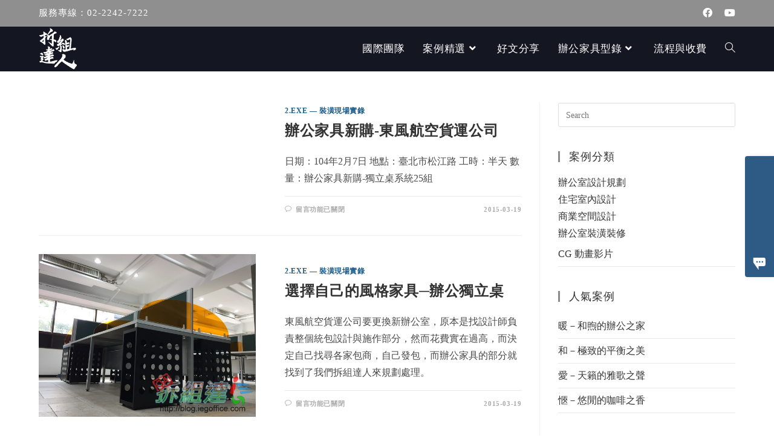

--- FILE ---
content_type: text/html; charset=UTF-8
request_url: https://blog.iegoffice.com/tag/%E6%9D%B1%E9%A2%A8%E8%88%AA%E7%A9%BA%E8%B2%A8%E9%81%8B%E5%85%AC%E5%8F%B8/
body_size: 26911
content:
<!DOCTYPE html>
<html class="html" lang="zh-TW" prefix="og: https://ogp.me/ns#">
<head>
	<meta name=dropbox-domain-verification content=q5s8ndk866uq />
	<meta charset="UTF-8">
	<link rel="profile" href="https://gmpg.org/xfn/11">

	<script>
window.JetpackScriptData = {"site":{"icon":"https://i0.wp.com/blog.iegoffice.com/wp-content/uploads/2021/07/cropped-ficon2.png?w=64\u0026ssl=1","title":"拆組達人｜台日室內設計・老屋翻修・工程統合｜辦公家具規劃與拆組服務","host":"unknown","is_wpcom_platform":false}};
</script>
	<style>img:is([sizes="auto" i], [sizes^="auto," i]) { contain-intrinsic-size: 3000px 1500px }</style>
	<meta name="viewport" content="width=device-width, initial-scale=1"><script>window._wca = window._wca || [];</script>

<!-- Search Engine Optimization by Rank Math - https://rankmath.com/ -->
<title>東風航空貨運公司 - 拆組達人｜台日室內設計・老屋翻修・工程統合｜辦公家具規劃與拆組服務</title>
<meta name="robots" content="follow, noindex"/>
<meta property="og:locale" content="zh_TW" />
<meta property="og:type" content="article" />
<meta property="og:title" content="東風航空貨運公司 - 拆組達人｜台日室內設計・老屋翻修・工程統合｜辦公家具規劃與拆組服務" />
<meta property="og:url" content="https://blog.iegoffice.com/tag/%e6%9d%b1%e9%a2%a8%e8%88%aa%e7%a9%ba%e8%b2%a8%e9%81%8b%e5%85%ac%e5%8f%b8/" />
<meta property="og:site_name" content="拆組達人辦公家具 - OA 辦公居家裝修裝潢設計專家" />
<meta name="twitter:card" content="summary_large_image" />
<meta name="twitter:title" content="東風航空貨運公司 - 拆組達人｜台日室內設計・老屋翻修・工程統合｜辦公家具規劃與拆組服務" />
<meta name="twitter:label1" content="文章" />
<meta name="twitter:data1" content="2" />
<script type="application/ld+json" class="rank-math-schema">{"@context":"https://schema.org","@graph":[{"@type":"Organization","@id":"https://blog.iegoffice.com/#organization","name":"\u62c6\u7d44\u9054\u4eba\u8fa6\u516c\u5bb6\u5177 - OA \u8fa6\u516c\u5c45\u5bb6\u88dd\u4fee\u88dd\u6f62\u8a2d\u8a08\u5c08\u5bb6"},{"@type":"WebSite","@id":"https://blog.iegoffice.com/#website","url":"https://blog.iegoffice.com","name":"\u62c6\u7d44\u9054\u4eba\u8fa6\u516c\u5bb6\u5177 - OA \u8fa6\u516c\u5c45\u5bb6\u88dd\u4fee\u88dd\u6f62\u8a2d\u8a08\u5c08\u5bb6","publisher":{"@id":"https://blog.iegoffice.com/#organization"},"inLanguage":"zh-TW"},{"@type":"CollectionPage","@id":"https://blog.iegoffice.com/tag/%e6%9d%b1%e9%a2%a8%e8%88%aa%e7%a9%ba%e8%b2%a8%e9%81%8b%e5%85%ac%e5%8f%b8/#webpage","url":"https://blog.iegoffice.com/tag/%e6%9d%b1%e9%a2%a8%e8%88%aa%e7%a9%ba%e8%b2%a8%e9%81%8b%e5%85%ac%e5%8f%b8/","name":"\u6771\u98a8\u822a\u7a7a\u8ca8\u904b\u516c\u53f8 - \u62c6\u7d44\u9054\u4eba\uff5c\u53f0\u65e5\u5ba4\u5167\u8a2d\u8a08\u30fb\u8001\u5c4b\u7ffb\u4fee\u30fb\u5de5\u7a0b\u7d71\u5408\uff5c\u8fa6\u516c\u5bb6\u5177\u898f\u5283\u8207\u62c6\u7d44\u670d\u52d9","isPartOf":{"@id":"https://blog.iegoffice.com/#website"},"inLanguage":"zh-TW"}]}</script>
<!-- /Rank Math WordPress SEO plugin -->

<link rel='dns-prefetch' href='//stats.wp.com' />
<link rel="alternate" type="application/rss+xml" title="訂閱《拆組達人｜台日室內設計・老屋翻修・工程統合｜辦公家具規劃與拆組服務》&raquo; 資訊提供" href="https://blog.iegoffice.com/feed/" />
<link rel="alternate" type="application/rss+xml" title="訂閱《拆組達人｜台日室內設計・老屋翻修・工程統合｜辦公家具規劃與拆組服務》&raquo; 留言的資訊提供" href="https://blog.iegoffice.com/comments/feed/" />
<link rel="alternate" type="application/rss+xml" title="訂閱《拆組達人｜台日室內設計・老屋翻修・工程統合｜辦公家具規劃與拆組服務》&raquo; 標籤〈東風航空貨運公司〉的資訊提供" href="https://blog.iegoffice.com/tag/%e6%9d%b1%e9%a2%a8%e8%88%aa%e7%a9%ba%e8%b2%a8%e9%81%8b%e5%85%ac%e5%8f%b8/feed/" />
<script>
window._wpemojiSettings = {"baseUrl":"https:\/\/s.w.org\/images\/core\/emoji\/16.0.1\/72x72\/","ext":".png","svgUrl":"https:\/\/s.w.org\/images\/core\/emoji\/16.0.1\/svg\/","svgExt":".svg","source":{"concatemoji":"https:\/\/blog.iegoffice.com\/wp-includes\/js\/wp-emoji-release.min.js?ver=6.8.3"}};
/*! This file is auto-generated */
!function(s,n){var o,i,e;function c(e){try{var t={supportTests:e,timestamp:(new Date).valueOf()};sessionStorage.setItem(o,JSON.stringify(t))}catch(e){}}function p(e,t,n){e.clearRect(0,0,e.canvas.width,e.canvas.height),e.fillText(t,0,0);var t=new Uint32Array(e.getImageData(0,0,e.canvas.width,e.canvas.height).data),a=(e.clearRect(0,0,e.canvas.width,e.canvas.height),e.fillText(n,0,0),new Uint32Array(e.getImageData(0,0,e.canvas.width,e.canvas.height).data));return t.every(function(e,t){return e===a[t]})}function u(e,t){e.clearRect(0,0,e.canvas.width,e.canvas.height),e.fillText(t,0,0);for(var n=e.getImageData(16,16,1,1),a=0;a<n.data.length;a++)if(0!==n.data[a])return!1;return!0}function f(e,t,n,a){switch(t){case"flag":return n(e,"\ud83c\udff3\ufe0f\u200d\u26a7\ufe0f","\ud83c\udff3\ufe0f\u200b\u26a7\ufe0f")?!1:!n(e,"\ud83c\udde8\ud83c\uddf6","\ud83c\udde8\u200b\ud83c\uddf6")&&!n(e,"\ud83c\udff4\udb40\udc67\udb40\udc62\udb40\udc65\udb40\udc6e\udb40\udc67\udb40\udc7f","\ud83c\udff4\u200b\udb40\udc67\u200b\udb40\udc62\u200b\udb40\udc65\u200b\udb40\udc6e\u200b\udb40\udc67\u200b\udb40\udc7f");case"emoji":return!a(e,"\ud83e\udedf")}return!1}function g(e,t,n,a){var r="undefined"!=typeof WorkerGlobalScope&&self instanceof WorkerGlobalScope?new OffscreenCanvas(300,150):s.createElement("canvas"),o=r.getContext("2d",{willReadFrequently:!0}),i=(o.textBaseline="top",o.font="600 32px Arial",{});return e.forEach(function(e){i[e]=t(o,e,n,a)}),i}function t(e){var t=s.createElement("script");t.src=e,t.defer=!0,s.head.appendChild(t)}"undefined"!=typeof Promise&&(o="wpEmojiSettingsSupports",i=["flag","emoji"],n.supports={everything:!0,everythingExceptFlag:!0},e=new Promise(function(e){s.addEventListener("DOMContentLoaded",e,{once:!0})}),new Promise(function(t){var n=function(){try{var e=JSON.parse(sessionStorage.getItem(o));if("object"==typeof e&&"number"==typeof e.timestamp&&(new Date).valueOf()<e.timestamp+604800&&"object"==typeof e.supportTests)return e.supportTests}catch(e){}return null}();if(!n){if("undefined"!=typeof Worker&&"undefined"!=typeof OffscreenCanvas&&"undefined"!=typeof URL&&URL.createObjectURL&&"undefined"!=typeof Blob)try{var e="postMessage("+g.toString()+"("+[JSON.stringify(i),f.toString(),p.toString(),u.toString()].join(",")+"));",a=new Blob([e],{type:"text/javascript"}),r=new Worker(URL.createObjectURL(a),{name:"wpTestEmojiSupports"});return void(r.onmessage=function(e){c(n=e.data),r.terminate(),t(n)})}catch(e){}c(n=g(i,f,p,u))}t(n)}).then(function(e){for(var t in e)n.supports[t]=e[t],n.supports.everything=n.supports.everything&&n.supports[t],"flag"!==t&&(n.supports.everythingExceptFlag=n.supports.everythingExceptFlag&&n.supports[t]);n.supports.everythingExceptFlag=n.supports.everythingExceptFlag&&!n.supports.flag,n.DOMReady=!1,n.readyCallback=function(){n.DOMReady=!0}}).then(function(){return e}).then(function(){var e;n.supports.everything||(n.readyCallback(),(e=n.source||{}).concatemoji?t(e.concatemoji):e.wpemoji&&e.twemoji&&(t(e.twemoji),t(e.wpemoji)))}))}((window,document),window._wpemojiSettings);
</script>
<style id='wp-emoji-styles-inline-css'>

	img.wp-smiley, img.emoji {
		display: inline !important;
		border: none !important;
		box-shadow: none !important;
		height: 1em !important;
		width: 1em !important;
		margin: 0 0.07em !important;
		vertical-align: -0.1em !important;
		background: none !important;
		padding: 0 !important;
	}
</style>
<link rel='stylesheet' id='wp-block-library-css' href='https://blog.iegoffice.com/wp-includes/css/dist/block-library/style.min.css?ver=6.8.3' media='all' />
<style id='wp-block-library-theme-inline-css'>
.wp-block-audio :where(figcaption){color:#555;font-size:13px;text-align:center}.is-dark-theme .wp-block-audio :where(figcaption){color:#ffffffa6}.wp-block-audio{margin:0 0 1em}.wp-block-code{border:1px solid #ccc;border-radius:4px;font-family:Menlo,Consolas,monaco,monospace;padding:.8em 1em}.wp-block-embed :where(figcaption){color:#555;font-size:13px;text-align:center}.is-dark-theme .wp-block-embed :where(figcaption){color:#ffffffa6}.wp-block-embed{margin:0 0 1em}.blocks-gallery-caption{color:#555;font-size:13px;text-align:center}.is-dark-theme .blocks-gallery-caption{color:#ffffffa6}:root :where(.wp-block-image figcaption){color:#555;font-size:13px;text-align:center}.is-dark-theme :root :where(.wp-block-image figcaption){color:#ffffffa6}.wp-block-image{margin:0 0 1em}.wp-block-pullquote{border-bottom:4px solid;border-top:4px solid;color:currentColor;margin-bottom:1.75em}.wp-block-pullquote cite,.wp-block-pullquote footer,.wp-block-pullquote__citation{color:currentColor;font-size:.8125em;font-style:normal;text-transform:uppercase}.wp-block-quote{border-left:.25em solid;margin:0 0 1.75em;padding-left:1em}.wp-block-quote cite,.wp-block-quote footer{color:currentColor;font-size:.8125em;font-style:normal;position:relative}.wp-block-quote:where(.has-text-align-right){border-left:none;border-right:.25em solid;padding-left:0;padding-right:1em}.wp-block-quote:where(.has-text-align-center){border:none;padding-left:0}.wp-block-quote.is-large,.wp-block-quote.is-style-large,.wp-block-quote:where(.is-style-plain){border:none}.wp-block-search .wp-block-search__label{font-weight:700}.wp-block-search__button{border:1px solid #ccc;padding:.375em .625em}:where(.wp-block-group.has-background){padding:1.25em 2.375em}.wp-block-separator.has-css-opacity{opacity:.4}.wp-block-separator{border:none;border-bottom:2px solid;margin-left:auto;margin-right:auto}.wp-block-separator.has-alpha-channel-opacity{opacity:1}.wp-block-separator:not(.is-style-wide):not(.is-style-dots){width:100px}.wp-block-separator.has-background:not(.is-style-dots){border-bottom:none;height:1px}.wp-block-separator.has-background:not(.is-style-wide):not(.is-style-dots){height:2px}.wp-block-table{margin:0 0 1em}.wp-block-table td,.wp-block-table th{word-break:normal}.wp-block-table :where(figcaption){color:#555;font-size:13px;text-align:center}.is-dark-theme .wp-block-table :where(figcaption){color:#ffffffa6}.wp-block-video :where(figcaption){color:#555;font-size:13px;text-align:center}.is-dark-theme .wp-block-video :where(figcaption){color:#ffffffa6}.wp-block-video{margin:0 0 1em}:root :where(.wp-block-template-part.has-background){margin-bottom:0;margin-top:0;padding:1.25em 2.375em}
</style>
<style id='classic-theme-styles-inline-css'>
/*! This file is auto-generated */
.wp-block-button__link{color:#fff;background-color:#32373c;border-radius:9999px;box-shadow:none;text-decoration:none;padding:calc(.667em + 2px) calc(1.333em + 2px);font-size:1.125em}.wp-block-file__button{background:#32373c;color:#fff;text-decoration:none}
</style>
<link rel='stylesheet' id='mediaelement-css' href='https://blog.iegoffice.com/wp-includes/js/mediaelement/mediaelementplayer-legacy.min.css?ver=4.2.17' media='all' />
<link rel='stylesheet' id='wp-mediaelement-css' href='https://blog.iegoffice.com/wp-includes/js/mediaelement/wp-mediaelement.min.css?ver=6.8.3' media='all' />
<style id='jetpack-sharing-buttons-style-inline-css'>
.jetpack-sharing-buttons__services-list{display:flex;flex-direction:row;flex-wrap:wrap;gap:0;list-style-type:none;margin:5px;padding:0}.jetpack-sharing-buttons__services-list.has-small-icon-size{font-size:12px}.jetpack-sharing-buttons__services-list.has-normal-icon-size{font-size:16px}.jetpack-sharing-buttons__services-list.has-large-icon-size{font-size:24px}.jetpack-sharing-buttons__services-list.has-huge-icon-size{font-size:36px}@media print{.jetpack-sharing-buttons__services-list{display:none!important}}.editor-styles-wrapper .wp-block-jetpack-sharing-buttons{gap:0;padding-inline-start:0}ul.jetpack-sharing-buttons__services-list.has-background{padding:1.25em 2.375em}
</style>
<style id='rank-math-toc-block-style-inline-css'>
.wp-block-rank-math-toc-block nav ol{counter-reset:item}.wp-block-rank-math-toc-block nav ol li{display:block}.wp-block-rank-math-toc-block nav ol li:before{content:counters(item, ".") ". ";counter-increment:item}

</style>
<style id='rank-math-rich-snippet-style-inline-css'>
/*!
* Plugin:  Rank Math
* URL: https://rankmath.com/wordpress/plugin/seo-suite/
* Name:  rank-math-review-snippet.css
*/@-webkit-keyframes spin{0%{-webkit-transform:rotate(0deg)}100%{-webkit-transform:rotate(-360deg)}}@keyframes spin{0%{-webkit-transform:rotate(0deg)}100%{-webkit-transform:rotate(-360deg)}}@keyframes bounce{from{-webkit-transform:translateY(0px);transform:translateY(0px)}to{-webkit-transform:translateY(-5px);transform:translateY(-5px)}}@-webkit-keyframes bounce{from{-webkit-transform:translateY(0px);transform:translateY(0px)}to{-webkit-transform:translateY(-5px);transform:translateY(-5px)}}@-webkit-keyframes loading{0%{background-size:20% 50% ,20% 50% ,20% 50%}20%{background-size:20% 20% ,20% 50% ,20% 50%}40%{background-size:20% 100%,20% 20% ,20% 50%}60%{background-size:20% 50% ,20% 100%,20% 20%}80%{background-size:20% 50% ,20% 50% ,20% 100%}100%{background-size:20% 50% ,20% 50% ,20% 50%}}@keyframes loading{0%{background-size:20% 50% ,20% 50% ,20% 50%}20%{background-size:20% 20% ,20% 50% ,20% 50%}40%{background-size:20% 100%,20% 20% ,20% 50%}60%{background-size:20% 50% ,20% 100%,20% 20%}80%{background-size:20% 50% ,20% 50% ,20% 100%}100%{background-size:20% 50% ,20% 50% ,20% 50%}}:root{--rankmath-wp-adminbar-height: 0}#rank-math-rich-snippet-wrapper{overflow:hidden}#rank-math-rich-snippet-wrapper h5.rank-math-title{display:block;font-size:18px;line-height:1.4}#rank-math-rich-snippet-wrapper .rank-math-review-image{float:right;max-width:40%;margin-left:15px}#rank-math-rich-snippet-wrapper .rank-math-review-data{margin-bottom:15px}#rank-math-rich-snippet-wrapper .rank-math-total-wrapper{width:100%;padding:0 0 20px 0;float:left;clear:both;position:relative;-webkit-box-sizing:border-box;box-sizing:border-box}#rank-math-rich-snippet-wrapper .rank-math-total-wrapper .rank-math-total{border:0;display:block;margin:0;width:auto;float:left;text-align:left;padding:0;font-size:24px;line-height:1;font-weight:700;-webkit-box-sizing:border-box;box-sizing:border-box;overflow:hidden}#rank-math-rich-snippet-wrapper .rank-math-total-wrapper .rank-math-review-star{float:left;margin-left:15px;margin-top:5px;position:relative;z-index:99;line-height:1}#rank-math-rich-snippet-wrapper .rank-math-total-wrapper .rank-math-review-star .rank-math-review-result-wrapper{display:inline-block;white-space:nowrap;position:relative;color:#e7e7e7}#rank-math-rich-snippet-wrapper .rank-math-total-wrapper .rank-math-review-star .rank-math-review-result-wrapper .rank-math-review-result{position:absolute;top:0;left:0;overflow:hidden;white-space:nowrap;color:#ffbe01}#rank-math-rich-snippet-wrapper .rank-math-total-wrapper .rank-math-review-star .rank-math-review-result-wrapper i{font-size:18px;-webkit-text-stroke-width:1px;font-style:normal;padding:0 2px;line-height:inherit}#rank-math-rich-snippet-wrapper .rank-math-total-wrapper .rank-math-review-star .rank-math-review-result-wrapper i:before{content:"\2605"}body.rtl #rank-math-rich-snippet-wrapper .rank-math-review-image{float:left;margin-left:0;margin-right:15px}body.rtl #rank-math-rich-snippet-wrapper .rank-math-total-wrapper .rank-math-total{float:right}body.rtl #rank-math-rich-snippet-wrapper .rank-math-total-wrapper .rank-math-review-star{float:right;margin-left:0;margin-right:15px}body.rtl #rank-math-rich-snippet-wrapper .rank-math-total-wrapper .rank-math-review-star .rank-math-review-result{left:auto;right:0}@media screen and (max-width: 480px){#rank-math-rich-snippet-wrapper .rank-math-review-image{display:block;max-width:100%;width:100%;text-align:center;margin-right:0}#rank-math-rich-snippet-wrapper .rank-math-review-data{clear:both}}.clear{clear:both}

</style>
<style id='global-styles-inline-css'>
:root{--wp--preset--aspect-ratio--square: 1;--wp--preset--aspect-ratio--4-3: 4/3;--wp--preset--aspect-ratio--3-4: 3/4;--wp--preset--aspect-ratio--3-2: 3/2;--wp--preset--aspect-ratio--2-3: 2/3;--wp--preset--aspect-ratio--16-9: 16/9;--wp--preset--aspect-ratio--9-16: 9/16;--wp--preset--color--black: #000000;--wp--preset--color--cyan-bluish-gray: #abb8c3;--wp--preset--color--white: #ffffff;--wp--preset--color--pale-pink: #f78da7;--wp--preset--color--vivid-red: #cf2e2e;--wp--preset--color--luminous-vivid-orange: #ff6900;--wp--preset--color--luminous-vivid-amber: #fcb900;--wp--preset--color--light-green-cyan: #7bdcb5;--wp--preset--color--vivid-green-cyan: #00d084;--wp--preset--color--pale-cyan-blue: #8ed1fc;--wp--preset--color--vivid-cyan-blue: #0693e3;--wp--preset--color--vivid-purple: #9b51e0;--wp--preset--gradient--vivid-cyan-blue-to-vivid-purple: linear-gradient(135deg,rgba(6,147,227,1) 0%,rgb(155,81,224) 100%);--wp--preset--gradient--light-green-cyan-to-vivid-green-cyan: linear-gradient(135deg,rgb(122,220,180) 0%,rgb(0,208,130) 100%);--wp--preset--gradient--luminous-vivid-amber-to-luminous-vivid-orange: linear-gradient(135deg,rgba(252,185,0,1) 0%,rgba(255,105,0,1) 100%);--wp--preset--gradient--luminous-vivid-orange-to-vivid-red: linear-gradient(135deg,rgba(255,105,0,1) 0%,rgb(207,46,46) 100%);--wp--preset--gradient--very-light-gray-to-cyan-bluish-gray: linear-gradient(135deg,rgb(238,238,238) 0%,rgb(169,184,195) 100%);--wp--preset--gradient--cool-to-warm-spectrum: linear-gradient(135deg,rgb(74,234,220) 0%,rgb(151,120,209) 20%,rgb(207,42,186) 40%,rgb(238,44,130) 60%,rgb(251,105,98) 80%,rgb(254,248,76) 100%);--wp--preset--gradient--blush-light-purple: linear-gradient(135deg,rgb(255,206,236) 0%,rgb(152,150,240) 100%);--wp--preset--gradient--blush-bordeaux: linear-gradient(135deg,rgb(254,205,165) 0%,rgb(254,45,45) 50%,rgb(107,0,62) 100%);--wp--preset--gradient--luminous-dusk: linear-gradient(135deg,rgb(255,203,112) 0%,rgb(199,81,192) 50%,rgb(65,88,208) 100%);--wp--preset--gradient--pale-ocean: linear-gradient(135deg,rgb(255,245,203) 0%,rgb(182,227,212) 50%,rgb(51,167,181) 100%);--wp--preset--gradient--electric-grass: linear-gradient(135deg,rgb(202,248,128) 0%,rgb(113,206,126) 100%);--wp--preset--gradient--midnight: linear-gradient(135deg,rgb(2,3,129) 0%,rgb(40,116,252) 100%);--wp--preset--font-size--small: 13px;--wp--preset--font-size--medium: 20px;--wp--preset--font-size--large: 36px;--wp--preset--font-size--x-large: 42px;--wp--preset--spacing--20: 0.44rem;--wp--preset--spacing--30: 0.67rem;--wp--preset--spacing--40: 1rem;--wp--preset--spacing--50: 1.5rem;--wp--preset--spacing--60: 2.25rem;--wp--preset--spacing--70: 3.38rem;--wp--preset--spacing--80: 5.06rem;--wp--preset--shadow--natural: 6px 6px 9px rgba(0, 0, 0, 0.2);--wp--preset--shadow--deep: 12px 12px 50px rgba(0, 0, 0, 0.4);--wp--preset--shadow--sharp: 6px 6px 0px rgba(0, 0, 0, 0.2);--wp--preset--shadow--outlined: 6px 6px 0px -3px rgba(255, 255, 255, 1), 6px 6px rgba(0, 0, 0, 1);--wp--preset--shadow--crisp: 6px 6px 0px rgba(0, 0, 0, 1);}:where(.is-layout-flex){gap: 0.5em;}:where(.is-layout-grid){gap: 0.5em;}body .is-layout-flex{display: flex;}.is-layout-flex{flex-wrap: wrap;align-items: center;}.is-layout-flex > :is(*, div){margin: 0;}body .is-layout-grid{display: grid;}.is-layout-grid > :is(*, div){margin: 0;}:where(.wp-block-columns.is-layout-flex){gap: 2em;}:where(.wp-block-columns.is-layout-grid){gap: 2em;}:where(.wp-block-post-template.is-layout-flex){gap: 1.25em;}:where(.wp-block-post-template.is-layout-grid){gap: 1.25em;}.has-black-color{color: var(--wp--preset--color--black) !important;}.has-cyan-bluish-gray-color{color: var(--wp--preset--color--cyan-bluish-gray) !important;}.has-white-color{color: var(--wp--preset--color--white) !important;}.has-pale-pink-color{color: var(--wp--preset--color--pale-pink) !important;}.has-vivid-red-color{color: var(--wp--preset--color--vivid-red) !important;}.has-luminous-vivid-orange-color{color: var(--wp--preset--color--luminous-vivid-orange) !important;}.has-luminous-vivid-amber-color{color: var(--wp--preset--color--luminous-vivid-amber) !important;}.has-light-green-cyan-color{color: var(--wp--preset--color--light-green-cyan) !important;}.has-vivid-green-cyan-color{color: var(--wp--preset--color--vivid-green-cyan) !important;}.has-pale-cyan-blue-color{color: var(--wp--preset--color--pale-cyan-blue) !important;}.has-vivid-cyan-blue-color{color: var(--wp--preset--color--vivid-cyan-blue) !important;}.has-vivid-purple-color{color: var(--wp--preset--color--vivid-purple) !important;}.has-black-background-color{background-color: var(--wp--preset--color--black) !important;}.has-cyan-bluish-gray-background-color{background-color: var(--wp--preset--color--cyan-bluish-gray) !important;}.has-white-background-color{background-color: var(--wp--preset--color--white) !important;}.has-pale-pink-background-color{background-color: var(--wp--preset--color--pale-pink) !important;}.has-vivid-red-background-color{background-color: var(--wp--preset--color--vivid-red) !important;}.has-luminous-vivid-orange-background-color{background-color: var(--wp--preset--color--luminous-vivid-orange) !important;}.has-luminous-vivid-amber-background-color{background-color: var(--wp--preset--color--luminous-vivid-amber) !important;}.has-light-green-cyan-background-color{background-color: var(--wp--preset--color--light-green-cyan) !important;}.has-vivid-green-cyan-background-color{background-color: var(--wp--preset--color--vivid-green-cyan) !important;}.has-pale-cyan-blue-background-color{background-color: var(--wp--preset--color--pale-cyan-blue) !important;}.has-vivid-cyan-blue-background-color{background-color: var(--wp--preset--color--vivid-cyan-blue) !important;}.has-vivid-purple-background-color{background-color: var(--wp--preset--color--vivid-purple) !important;}.has-black-border-color{border-color: var(--wp--preset--color--black) !important;}.has-cyan-bluish-gray-border-color{border-color: var(--wp--preset--color--cyan-bluish-gray) !important;}.has-white-border-color{border-color: var(--wp--preset--color--white) !important;}.has-pale-pink-border-color{border-color: var(--wp--preset--color--pale-pink) !important;}.has-vivid-red-border-color{border-color: var(--wp--preset--color--vivid-red) !important;}.has-luminous-vivid-orange-border-color{border-color: var(--wp--preset--color--luminous-vivid-orange) !important;}.has-luminous-vivid-amber-border-color{border-color: var(--wp--preset--color--luminous-vivid-amber) !important;}.has-light-green-cyan-border-color{border-color: var(--wp--preset--color--light-green-cyan) !important;}.has-vivid-green-cyan-border-color{border-color: var(--wp--preset--color--vivid-green-cyan) !important;}.has-pale-cyan-blue-border-color{border-color: var(--wp--preset--color--pale-cyan-blue) !important;}.has-vivid-cyan-blue-border-color{border-color: var(--wp--preset--color--vivid-cyan-blue) !important;}.has-vivid-purple-border-color{border-color: var(--wp--preset--color--vivid-purple) !important;}.has-vivid-cyan-blue-to-vivid-purple-gradient-background{background: var(--wp--preset--gradient--vivid-cyan-blue-to-vivid-purple) !important;}.has-light-green-cyan-to-vivid-green-cyan-gradient-background{background: var(--wp--preset--gradient--light-green-cyan-to-vivid-green-cyan) !important;}.has-luminous-vivid-amber-to-luminous-vivid-orange-gradient-background{background: var(--wp--preset--gradient--luminous-vivid-amber-to-luminous-vivid-orange) !important;}.has-luminous-vivid-orange-to-vivid-red-gradient-background{background: var(--wp--preset--gradient--luminous-vivid-orange-to-vivid-red) !important;}.has-very-light-gray-to-cyan-bluish-gray-gradient-background{background: var(--wp--preset--gradient--very-light-gray-to-cyan-bluish-gray) !important;}.has-cool-to-warm-spectrum-gradient-background{background: var(--wp--preset--gradient--cool-to-warm-spectrum) !important;}.has-blush-light-purple-gradient-background{background: var(--wp--preset--gradient--blush-light-purple) !important;}.has-blush-bordeaux-gradient-background{background: var(--wp--preset--gradient--blush-bordeaux) !important;}.has-luminous-dusk-gradient-background{background: var(--wp--preset--gradient--luminous-dusk) !important;}.has-pale-ocean-gradient-background{background: var(--wp--preset--gradient--pale-ocean) !important;}.has-electric-grass-gradient-background{background: var(--wp--preset--gradient--electric-grass) !important;}.has-midnight-gradient-background{background: var(--wp--preset--gradient--midnight) !important;}.has-small-font-size{font-size: var(--wp--preset--font-size--small) !important;}.has-medium-font-size{font-size: var(--wp--preset--font-size--medium) !important;}.has-large-font-size{font-size: var(--wp--preset--font-size--large) !important;}.has-x-large-font-size{font-size: var(--wp--preset--font-size--x-large) !important;}
:where(.wp-block-post-template.is-layout-flex){gap: 1.25em;}:where(.wp-block-post-template.is-layout-grid){gap: 1.25em;}
:where(.wp-block-columns.is-layout-flex){gap: 2em;}:where(.wp-block-columns.is-layout-grid){gap: 2em;}
:root :where(.wp-block-pullquote){font-size: 1.5em;line-height: 1.6;}
</style>
<style id='woocommerce-inline-inline-css'>
.woocommerce form .form-row .required { visibility: visible; }
</style>
<link rel='stylesheet' id='brands-styles-css' href='https://blog.iegoffice.com/wp-content/plugins/woocommerce/assets/css/brands.css?ver=10.0.5' media='all' />
<link rel='stylesheet' id='oceanwp-style-css' href='https://blog.iegoffice.com/wp-content/themes/oceanwp/assets/css/style.min.css?ver=1.0' media='all' />
<link rel='stylesheet' id='child-style-css' href='https://blog.iegoffice.com/wp-content/themes/oceanwp-child-theme-master/style.css?ver=6.8.3' media='all' />
<link rel='stylesheet' id='oceanwp-woo-mini-cart-css' href='https://blog.iegoffice.com/wp-content/themes/oceanwp/assets/css/woo/woo-mini-cart.min.css?ver=6.8.3' media='all' />
<link rel='stylesheet' id='font-awesome-css' href='https://blog.iegoffice.com/wp-content/themes/oceanwp/assets/fonts/fontawesome/css/all.min.css?ver=5.15.1' media='all' />
<link rel='stylesheet' id='simple-line-icons-css' href='https://blog.iegoffice.com/wp-content/themes/oceanwp/assets/css/third/simple-line-icons.min.css?ver=2.4.0' media='all' />
<link rel='stylesheet' id='elementor-frontend-css' href='https://blog.iegoffice.com/wp-content/plugins/elementor/assets/css/frontend.min.css?ver=3.30.3' media='all' />
<link rel='stylesheet' id='widget-icon-box-css' href='https://blog.iegoffice.com/wp-content/plugins/elementor/assets/css/widget-icon-box.min.css?ver=3.30.3' media='all' />
<link rel='stylesheet' id='widget-heading-css' href='https://blog.iegoffice.com/wp-content/plugins/elementor/assets/css/widget-heading.min.css?ver=3.30.3' media='all' />
<link rel='stylesheet' id='widget-image-css' href='https://blog.iegoffice.com/wp-content/plugins/elementor/assets/css/widget-image.min.css?ver=3.30.3' media='all' />
<link rel='stylesheet' id='e-animation-grow-css' href='https://blog.iegoffice.com/wp-content/plugins/elementor/assets/lib/animations/styles/e-animation-grow.min.css?ver=3.30.3' media='all' />
<link rel='stylesheet' id='widget-social-icons-css' href='https://blog.iegoffice.com/wp-content/plugins/elementor/assets/css/widget-social-icons.min.css?ver=3.30.3' media='all' />
<link rel='stylesheet' id='e-apple-webkit-css' href='https://blog.iegoffice.com/wp-content/plugins/elementor/assets/css/conditionals/apple-webkit.min.css?ver=3.30.3' media='all' />
<link rel='stylesheet' id='jet-blocks-css' href='https://blog.iegoffice.com/wp-content/uploads/elementor/css/custom-jet-blocks.css?ver=1.3.21' media='all' />
<link rel='stylesheet' id='elementor-icons-css' href='https://blog.iegoffice.com/wp-content/plugins/elementor/assets/lib/eicons/css/elementor-icons.min.css?ver=5.43.0' media='all' />
<link rel='stylesheet' id='elementor-post-12-css' href='https://blog.iegoffice.com/wp-content/uploads/elementor/css/post-12.css?ver=1763302461' media='all' />
<link rel='stylesheet' id='elementor-post-539-css' href='https://blog.iegoffice.com/wp-content/uploads/elementor/css/post-539.css?ver=1763302461' media='all' />
<link rel='stylesheet' id='oceanwp-woocommerce-css' href='https://blog.iegoffice.com/wp-content/themes/oceanwp/assets/css/woo/woocommerce.min.css?ver=6.8.3' media='all' />
<link rel='stylesheet' id='oceanwp-woo-star-font-css' href='https://blog.iegoffice.com/wp-content/themes/oceanwp/assets/css/woo/woo-star-font.min.css?ver=6.8.3' media='all' />
<link rel='stylesheet' id='eael-general-css' href='https://blog.iegoffice.com/wp-content/plugins/essential-addons-for-elementor-lite/assets/front-end/css/view/general.min.css?ver=6.4.0' media='all' />
<link rel='stylesheet' id='oe-widgets-style-css' href='https://blog.iegoffice.com/wp-content/plugins/ocean-extra/assets/css/widgets.css?ver=6.8.3' media='all' />
<link rel='stylesheet' id='elementor-gf-local-roboto-css' href='https://blog.iegoffice.com/wp-content/uploads/elementor/google-fonts/css/roboto.css?ver=1742240363' media='all' />
<link rel='stylesheet' id='elementor-gf-local-robotoslab-css' href='https://blog.iegoffice.com/wp-content/uploads/elementor/google-fonts/css/robotoslab.css?ver=1742240378' media='all' />
<link rel='stylesheet' id='elementor-icons-shared-0-css' href='https://blog.iegoffice.com/wp-content/plugins/elementor/assets/lib/font-awesome/css/fontawesome.min.css?ver=5.15.3' media='all' />
<link rel='stylesheet' id='elementor-icons-fa-brands-css' href='https://blog.iegoffice.com/wp-content/plugins/elementor/assets/lib/font-awesome/css/brands.min.css?ver=5.15.3' media='all' />
<script src="https://blog.iegoffice.com/wp-includes/js/jquery/jquery.min.js?ver=3.7.1" id="jquery-core-js"></script>
<script src="https://blog.iegoffice.com/wp-includes/js/jquery/jquery-migrate.min.js?ver=3.4.1" id="jquery-migrate-js"></script>
<script src="https://blog.iegoffice.com/wp-content/plugins/woocommerce/assets/js/jquery-blockui/jquery.blockUI.min.js?ver=2.7.0-wc.10.0.5" id="jquery-blockui-js" defer data-wp-strategy="defer"></script>
<script src="https://blog.iegoffice.com/wp-content/plugins/woocommerce/assets/js/js-cookie/js.cookie.min.js?ver=2.1.4-wc.10.0.5" id="js-cookie-js" defer data-wp-strategy="defer"></script>
<script id="woocommerce-js-extra">
var woocommerce_params = {"ajax_url":"\/wp-admin\/admin-ajax.php","wc_ajax_url":"\/?wc-ajax=%%endpoint%%","i18n_password_show":"\u986f\u793a\u5bc6\u78bc","i18n_password_hide":"\u96b1\u85cf\u5bc6\u78bc"};
</script>
<script src="https://blog.iegoffice.com/wp-content/plugins/woocommerce/assets/js/frontend/woocommerce.min.js?ver=10.0.5" id="woocommerce-js" defer data-wp-strategy="defer"></script>
<script src="https://blog.iegoffice.com/wp-content/themes/oceanwp/assets/js/vendors/smoothscroll.min.js?ver=1.0" id="smoothscroll-js"></script>
<script src="https://stats.wp.com/s-202603.js" id="woocommerce-analytics-js" defer data-wp-strategy="defer"></script>
<link rel="https://api.w.org/" href="https://blog.iegoffice.com/wp-json/" /><link rel="alternate" title="JSON" type="application/json" href="https://blog.iegoffice.com/wp-json/wp/v2/tags/3069" /><link rel="EditURI" type="application/rsd+xml" title="RSD" href="https://blog.iegoffice.com/xmlrpc.php?rsd" />
<meta name="generator" content="WordPress 6.8.3" />
	<style>img#wpstats{display:none}</style>
			<noscript><style>.woocommerce-product-gallery{ opacity: 1 !important; }</style></noscript>
	<meta name="generator" content="Elementor 3.30.3; features: additional_custom_breakpoints; settings: css_print_method-external, google_font-enabled, font_display-auto">
			<style>
				.e-con.e-parent:nth-of-type(n+4):not(.e-lazyloaded):not(.e-no-lazyload),
				.e-con.e-parent:nth-of-type(n+4):not(.e-lazyloaded):not(.e-no-lazyload) * {
					background-image: none !important;
				}
				@media screen and (max-height: 1024px) {
					.e-con.e-parent:nth-of-type(n+3):not(.e-lazyloaded):not(.e-no-lazyload),
					.e-con.e-parent:nth-of-type(n+3):not(.e-lazyloaded):not(.e-no-lazyload) * {
						background-image: none !important;
					}
				}
				@media screen and (max-height: 640px) {
					.e-con.e-parent:nth-of-type(n+2):not(.e-lazyloaded):not(.e-no-lazyload),
					.e-con.e-parent:nth-of-type(n+2):not(.e-lazyloaded):not(.e-no-lazyload) * {
						background-image: none !important;
					}
				}
			</style>
			<link rel="icon" href="https://blog.iegoffice.com/wp-content/uploads/2021/07/cropped-ficon2-32x32.png" sizes="32x32" />
<link rel="icon" href="https://blog.iegoffice.com/wp-content/uploads/2021/07/cropped-ficon2-192x192.png" sizes="192x192" />
<link rel="apple-touch-icon" href="https://blog.iegoffice.com/wp-content/uploads/2021/07/cropped-ficon2-180x180.png" />
<meta name="msapplication-TileImage" content="https://blog.iegoffice.com/wp-content/uploads/2021/07/cropped-ficon2-270x270.png" />
		<style id="wp-custom-css">
			/*整站*/p{line-height:1.8em!important}#top-bar-wrap{position:fixed;right:0;top:0;width:100%}#site-header{position:fixed;right:0;top:0;margin-top:44px}main#main.site-main.clr{margin-top:120px}.home #site-header{display:none!important}.home #top-bar-wrap{display:none!important}@media only screen and (max-width:767px){#top-bar{padding:10px 0}#top-bar-social ul{display:none}}#top-bar-wrap{position:fixed;right:0;top:0;width:100%}#site-header{position:fixed;right:0;top:0;margin-top:44px}main#main.site-main.clr{margin-top:120px}/*font*/body,h1,h2,h3,h4,h5,h6,p,a{font-family:"sourcehansans-tc" !important}body{transition:opacity .2s linear}.jf-loading body{/*載入中不顯示*/opacity:0;visibility:hidden}.jf-active body{/*如果處理成功，直接顯示*/opacity:1;visibility:visible}.jf-inactive body{/*如果處理失敗，直接顯示*/opacity:1;visibility:visible}/*blog*/ul.page-numbers,.woocommerce nav.woocommerce-pagination ul{text-align:center}.menu-item-663{padding:6px 0;border-bottom:1px solid #E9E9E9}.menu-item-665{padding:6px 0;border-bottom:1px solid #E9E9E9}.menu-item-664{padding:6px 0;border-bottom:1px solid #E9E9E9}.menu-item-662{padding:6px 0;border-bottom:1px solid #E9E9E9}.menu-item-object-post{padding:6px 0;border-bottom:1px solid #E9E9E9}/*menu*/#menu-main-menu .sub-menu .menu-link{width:100%}/* Menu Item */#menu-main-menu .sub-menu .menu-item{width:100%}/* Sub Menu */#menu-main-menu .menu-item ul{min-width:100%;text-align:center}/* Sub Menu */#menu-main-menu .sub-menu .menu-link{width:100%}/* Menu Item */#menu-main-menu .sub-menu .menu-item{width:100%}/* Sub Menu */#menu-main-menu .menu-item ul{min-width:100%;text-align:center}/* Sub Menu */#outer-wrap #wrap #site-header #site-header-inner #site-navigation-wrap #site-navigation #menu-main-menu .menu-item ul{width:100% !important}/* products list */.woocommerce-product-search{display:flex}.woocommerce-product-search button[type="submit"]{width:120px;margin-top:0}/* single product */.woocommerce div.product .woocommerce-product-gallery .flex-viewport a{height:333px !important;display:flex;align-items:center}.woocommerce div.product .woocommerce-product-gallery .flex-viewport a img{width:auto;margin:0 auto;max-height:100%}		</style>
		<!-- OceanWP CSS -->
<style type="text/css">
/* General CSS */.woocommerce-MyAccount-navigation ul li a:before,.woocommerce-checkout .woocommerce-info a,.woocommerce-checkout #payment ul.payment_methods .wc_payment_method>input[type=radio]:first-child:checked+label:before,.woocommerce-checkout #payment .payment_method_paypal .about_paypal,.woocommerce ul.products li.product li.category a:hover,.woocommerce ul.products li.product .button:hover,.woocommerce ul.products li.product .product-inner .added_to_cart:hover,.product_meta .posted_in a:hover,.product_meta .tagged_as a:hover,.woocommerce div.product .woocommerce-tabs ul.tabs li a:hover,.woocommerce div.product .woocommerce-tabs ul.tabs li.active a,.woocommerce .oceanwp-grid-list a.active,.woocommerce .oceanwp-grid-list a:hover,.woocommerce .oceanwp-off-canvas-filter:hover,.widget_shopping_cart ul.cart_list li .owp-grid-wrap .owp-grid a.remove:hover,.widget_product_categories li a:hover ~ .count,.widget_layered_nav li a:hover ~ .count,.woocommerce ul.products li.product:not(.product-category) .woo-entry-buttons li a:hover,a:hover,a.light:hover,.theme-heading .text::before,.theme-heading .text::after,#top-bar-content >a:hover,#top-bar-social li.oceanwp-email a:hover,#site-navigation-wrap .dropdown-menu >li >a:hover,#site-header.medium-header #medium-searchform button:hover,.oceanwp-mobile-menu-icon a:hover,.blog-entry.post .blog-entry-header .entry-title a:hover,.blog-entry.post .blog-entry-readmore a:hover,.blog-entry.thumbnail-entry .blog-entry-category a,ul.meta li a:hover,.dropcap,.single nav.post-navigation .nav-links .title,body .related-post-title a:hover,body #wp-calendar caption,body .contact-info-widget.default i,body .contact-info-widget.big-icons i,body .custom-links-widget .oceanwp-custom-links li a:hover,body .custom-links-widget .oceanwp-custom-links li a:hover:before,body .posts-thumbnails-widget li a:hover,body .social-widget li.oceanwp-email a:hover,.comment-author .comment-meta .comment-reply-link,#respond #cancel-comment-reply-link:hover,#footer-widgets .footer-box a:hover,#footer-bottom a:hover,#footer-bottom #footer-bottom-menu a:hover,.sidr a:hover,.sidr-class-dropdown-toggle:hover,.sidr-class-menu-item-has-children.active >a,.sidr-class-menu-item-has-children.active >a >.sidr-class-dropdown-toggle,input[type=checkbox]:checked:before{color:#1a5b8a}.woocommerce .oceanwp-grid-list a.active .owp-icon use,.woocommerce .oceanwp-grid-list a:hover .owp-icon use,.single nav.post-navigation .nav-links .title .owp-icon use,.blog-entry.post .blog-entry-readmore a:hover .owp-icon use,body .contact-info-widget.default .owp-icon use,body .contact-info-widget.big-icons .owp-icon use{stroke:#1a5b8a}.woocommerce div.product div.images .open-image,.wcmenucart-details.count,.woocommerce-message a,.woocommerce-error a,.woocommerce-info a,.woocommerce .widget_price_filter .ui-slider .ui-slider-handle,.woocommerce .widget_price_filter .ui-slider .ui-slider-range,.owp-product-nav li a.owp-nav-link:hover,.woocommerce div.product.owp-tabs-layout-vertical .woocommerce-tabs ul.tabs li a:after,.woocommerce .widget_product_categories li.current-cat >a ~ .count,.woocommerce .widget_product_categories li.current-cat >a:before,.woocommerce .widget_layered_nav li.chosen a ~ .count,.woocommerce .widget_layered_nav li.chosen a:before,#owp-checkout-timeline .active .timeline-wrapper,.bag-style:hover .wcmenucart-cart-icon .wcmenucart-count,.show-cart .wcmenucart-cart-icon .wcmenucart-count,.woocommerce ul.products li.product:not(.product-category) .image-wrap .button,input[type="button"],input[type="reset"],input[type="submit"],button[type="submit"],.button,#site-navigation-wrap .dropdown-menu >li.btn >a >span,.thumbnail:hover i,.post-quote-content,.omw-modal .omw-close-modal,body .contact-info-widget.big-icons li:hover i,body div.wpforms-container-full .wpforms-form input[type=submit],body div.wpforms-container-full .wpforms-form button[type=submit],body div.wpforms-container-full .wpforms-form .wpforms-page-button{background-color:#1a5b8a}.thumbnail:hover .link-post-svg-icon{background-color:#1a5b8a}body .contact-info-widget.big-icons li:hover .owp-icon{background-color:#1a5b8a}.current-shop-items-dropdown{border-top-color:#1a5b8a}.woocommerce div.product .woocommerce-tabs ul.tabs li.active a{border-bottom-color:#1a5b8a}.wcmenucart-details.count:before{border-color:#1a5b8a}.woocommerce ul.products li.product .button:hover{border-color:#1a5b8a}.woocommerce ul.products li.product .product-inner .added_to_cart:hover{border-color:#1a5b8a}.woocommerce div.product .woocommerce-tabs ul.tabs li.active a{border-color:#1a5b8a}.woocommerce .oceanwp-grid-list a.active{border-color:#1a5b8a}.woocommerce .oceanwp-grid-list a:hover{border-color:#1a5b8a}.woocommerce .oceanwp-off-canvas-filter:hover{border-color:#1a5b8a}.owp-product-nav li a.owp-nav-link:hover{border-color:#1a5b8a}.widget_shopping_cart_content .buttons .button:first-child:hover{border-color:#1a5b8a}.widget_shopping_cart ul.cart_list li .owp-grid-wrap .owp-grid a.remove:hover{border-color:#1a5b8a}.widget_product_categories li a:hover ~ .count{border-color:#1a5b8a}.woocommerce .widget_product_categories li.current-cat >a ~ .count{border-color:#1a5b8a}.woocommerce .widget_product_categories li.current-cat >a:before{border-color:#1a5b8a}.widget_layered_nav li a:hover ~ .count{border-color:#1a5b8a}.woocommerce .widget_layered_nav li.chosen a ~ .count{border-color:#1a5b8a}.woocommerce .widget_layered_nav li.chosen a:before{border-color:#1a5b8a}#owp-checkout-timeline.arrow .active .timeline-wrapper:before{border-top-color:#1a5b8a;border-bottom-color:#1a5b8a}#owp-checkout-timeline.arrow .active .timeline-wrapper:after{border-left-color:#1a5b8a;border-right-color:#1a5b8a}.bag-style:hover .wcmenucart-cart-icon .wcmenucart-count{border-color:#1a5b8a}.bag-style:hover .wcmenucart-cart-icon .wcmenucart-count:after{border-color:#1a5b8a}.show-cart .wcmenucart-cart-icon .wcmenucart-count{border-color:#1a5b8a}.show-cart .wcmenucart-cart-icon .wcmenucart-count:after{border-color:#1a5b8a}.woocommerce ul.products li.product:not(.product-category) .woo-product-gallery .active a{border-color:#1a5b8a}.woocommerce ul.products li.product:not(.product-category) .woo-product-gallery a:hover{border-color:#1a5b8a}.widget-title{border-color:#1a5b8a}blockquote{border-color:#1a5b8a}#searchform-dropdown{border-color:#1a5b8a}.dropdown-menu .sub-menu{border-color:#1a5b8a}.blog-entry.large-entry .blog-entry-readmore a:hover{border-color:#1a5b8a}.oceanwp-newsletter-form-wrap input[type="email"]:focus{border-color:#1a5b8a}.social-widget li.oceanwp-email a:hover{border-color:#1a5b8a}#respond #cancel-comment-reply-link:hover{border-color:#1a5b8a}body .contact-info-widget.big-icons li:hover i{border-color:#1a5b8a}#footer-widgets .oceanwp-newsletter-form-wrap input[type="email"]:focus{border-color:#1a5b8a}blockquote,.wp-block-quote{border-left-color:#1a5b8a}body .contact-info-widget.big-icons li:hover .owp-icon{border-color:#1a5b8a}.woocommerce div.product div.images .open-image:hover,.woocommerce-error a:hover,.woocommerce-info a:hover,.woocommerce-message a:hover,.woocommerce ul.products li.product:not(.product-category) .image-wrap .button:hover,input[type="button"]:hover,input[type="reset"]:hover,input[type="submit"]:hover,button[type="submit"]:hover,input[type="button"]:focus,input[type="reset"]:focus,input[type="submit"]:focus,button[type="submit"]:focus,.button:hover,#site-navigation-wrap .dropdown-menu >li.btn >a:hover >span,.post-quote-author,.omw-modal .omw-close-modal:hover,body div.wpforms-container-full .wpforms-form input[type=submit]:hover,body div.wpforms-container-full .wpforms-form button[type=submit]:hover,body div.wpforms-container-full .wpforms-form .wpforms-page-button:hover{background-color:#1a5b8a}a:hover{color:#8a8a8a}a:hover .owp-icon use{stroke:#8a8a8a}/* Top Bar CSS */#top-bar-wrap,.oceanwp-top-bar-sticky{background-color:#8f8f8f}#top-bar-wrap{border-color:rgba(241,241,241,0)}#top-bar-wrap,#top-bar-content strong{color:#ffffff}#top-bar-content a,#top-bar-social-alt a{color:#ffffff}#top-bar-content a:hover,#top-bar-social-alt a:hover{color:#ffffff}#top-bar-social li a{font-size:16px}#top-bar-social li a{padding:0 10px 0 10px}#top-bar-social li a{color:#ffffff}#top-bar-social li a .owp-icon use{stroke:#ffffff}#top-bar-social li a:hover{color:#1a5b8a!important}#top-bar-social li a:hover .owp-icon use{stroke:#1a5b8a!important}/* Header CSS */#site-header,.has-transparent-header .is-sticky #site-header,.has-vh-transparent .is-sticky #site-header.vertical-header,#searchform-header-replace{background-color:#141721}#site-header.has-header-media .overlay-header-media{background-color:rgba(0,0,0,0.5)}#site-logo #site-logo-inner a img,#site-header.center-header #site-navigation-wrap .middle-site-logo a img{max-width:64px}#site-header #site-logo #site-logo-inner a img,#site-header.center-header #site-navigation-wrap .middle-site-logo a img{max-height:177px}.effect-one #site-navigation-wrap .dropdown-menu >li >a.menu-link >span:after,.effect-three #site-navigation-wrap .dropdown-menu >li >a.menu-link >span:after,.effect-five #site-navigation-wrap .dropdown-menu >li >a.menu-link >span:before,.effect-five #site-navigation-wrap .dropdown-menu >li >a.menu-link >span:after,.effect-nine #site-navigation-wrap .dropdown-menu >li >a.menu-link >span:before,.effect-nine #site-navigation-wrap .dropdown-menu >li >a.menu-link >span:after{background-color:#205f8d}.effect-four #site-navigation-wrap .dropdown-menu >li >a.menu-link >span:before,.effect-four #site-navigation-wrap .dropdown-menu >li >a.menu-link >span:after,.effect-seven #site-navigation-wrap .dropdown-menu >li >a.menu-link:hover >span:after,.effect-seven #site-navigation-wrap .dropdown-menu >li.sfHover >a.menu-link >span:after{color:#205f8d}.effect-seven #site-navigation-wrap .dropdown-menu >li >a.menu-link:hover >span:after,.effect-seven #site-navigation-wrap .dropdown-menu >li.sfHover >a.menu-link >span:after{text-shadow:10px 0 #205f8d,-10px 0 #205f8d}#site-navigation-wrap .dropdown-menu >li >a,.oceanwp-mobile-menu-icon a,#searchform-header-replace-close{color:#ffffff}#site-navigation-wrap .dropdown-menu >li >a .owp-icon use,.oceanwp-mobile-menu-icon a .owp-icon use,#searchform-header-replace-close .owp-icon use{stroke:#ffffff}#site-navigation-wrap .dropdown-menu >li >a:hover,.oceanwp-mobile-menu-icon a:hover,#searchform-header-replace-close:hover{color:#ffffff}#site-navigation-wrap .dropdown-menu >li >a:hover .owp-icon use,.oceanwp-mobile-menu-icon a:hover .owp-icon use,#searchform-header-replace-close:hover .owp-icon use{stroke:#ffffff}.dropdown-menu .sub-menu,#searchform-dropdown,.current-shop-items-dropdown{border-color:#205f8d}/* Blog CSS */.blog-entry.thumbnail-entry .blog-entry-category a{color:#1a5b8a}.blog-entry.thumbnail-entry .blog-entry-comments a:hover{color:#1a5b8a}/* Sidebar CSS */.widget-title{border-color:#8a8a8a}/* WooCommerce CSS */.woocommerce div.product div.images,.woocommerce.content-full-width div.product div.images{width:40%}.woocommerce div.product div.summary,.woocommerce.content-full-width div.product div.summary{width:55%}#owp-checkout-timeline .timeline-step{color:#cccccc}#owp-checkout-timeline .timeline-step{border-color:#cccccc}/* Typography CSS */body{font-size:16px}h3{line-height:1.2}h4{font-size:16px}#top-bar-content,#top-bar-social-alt{font-weight:500;font-size:15px;letter-spacing:1px}#site-navigation-wrap .dropdown-menu >li >a,#site-header.full_screen-header .fs-dropdown-menu >li >a,#site-header.top-header #site-navigation-wrap .dropdown-menu >li >a,#site-header.center-header #site-navigation-wrap .dropdown-menu >li >a,#site-header.medium-header #site-navigation-wrap .dropdown-menu >li >a,.oceanwp-mobile-menu-icon a{font-weight:500;font-size:17px}.dropdown-menu ul li a.menu-link,#site-header.full_screen-header .fs-dropdown-menu ul.sub-menu li a{font-size:16px}.sidebar-box .widget-title{font-weight:500;font-size:18px}.sidebar-box,.footer-box{font-size:16px}
</style><style type="text/css">#wpadminbar, #wpadminbar .menupop .ab-sub-wrapper, .ab-sub-secondary, #wpadminbar .quicklinks .menupop ul.ab-sub-secondary,#wpadminbar .quicklinks .menupop ul.ab-sub-secondary .ab-submenu {background:#383838}#wpadminbar a.ab-item, #wpadminbar>#wp-toolbar span.ab-label, #wpadminbar>#wp-toolbar span.noticon, #wpadminbar .ab-icon:before,#wpadminbar .ab-item:before {color:#ffffff}#wpadminbar .quicklinks .menupop ul li a, #wpadminbar .quicklinks .menupop ul li a strong, #wpadminbar .quicklinks .menupop.hover ul li a,#wpadminbar.nojs .quicklinks .menupop:hover ul li a {color:#ffffff; font-size:13px !important }#wpadminbar:not(.mobile)>#wp-toolbar a:focus span.ab-label,#wpadminbar:not(.mobile)>#wp-toolbar li:hover span.ab-label,#wpadminbar>#wp-toolbar li.hover span.ab-label, #wpadminbar.mobile .quicklinks .hover .ab-icon:before,#wpadminbar.mobile .quicklinks .hover .ab-item:before, #wpadminbar .quicklinks .menupop .ab-sub-secondary>li .ab-item:focus a,#wpadminbar .quicklinks .menupop .ab-sub-secondary>li>a:hover {color:#ffffff}#wpadminbar .quicklinks .ab-sub-wrapper .menupop.hover>a,#wpadminbar .quicklinks .menupop ul li a:focus,#wpadminbar .quicklinks .menupop ul li a:focus strong,#wpadminbar .quicklinks .menupop ul li a:hover,#wpadminbar .quicklinks .menupop ul li a:hover strong,#wpadminbar .quicklinks .menupop.hover ul li a:focus,#wpadminbar .quicklinks .menupop.hover ul li a:hover,#wpadminbar li #adminbarsearch.adminbar-focused:before,#wpadminbar li .ab-item:focus:before,#wpadminbar li a:focus .ab-icon:before,#wpadminbar li.hover .ab-icon:before,#wpadminbar li.hover .ab-item:before,#wpadminbar li:hover #adminbarsearch:before,#wpadminbar li:hover .ab-icon:before,#wpadminbar li:hover .ab-item:before,#wpadminbar.nojs .quicklinks .menupop:hover ul li a:focus,#wpadminbar.nojs .quicklinks .menupop:hover ul li a:hover, #wpadminbar .quicklinks .ab-sub-wrapper .menupop.hover>a .blavatar,#wpadminbar .quicklinks li a:focus .blavatar,#wpadminbar .quicklinks li a:hover .blavatar{color:#ffffff}#wpadminbar .menupop .ab-sub-wrapper, #wpadminbar .shortlink-input {background:#f4f4f4}#wpadminbar .ab-submenu .ab-item, #wpadminbar .quicklinks .menupop ul.ab-submenu li a,#wpadminbar .quicklinks .menupop ul.ab-submenu li a.ab-item {color:#666666}#wpadminbar .ab-submenu .ab-item:hover, #wpadminbar .quicklinks .menupop ul.ab-submenu li a:hover,#wpadminbar .quicklinks .menupop ul.ab-submenu li a.ab-item:hover {color:#333333}.quicklinks li.wpshapere_site_title a{ outline:none; border:none;}.quicklinks li.wpshapere_site_title {width:180px !important;margin-top:-px !important;margin-top:px !important;}.quicklinks li.wpshapere_site_title a{outline:none; border:none;}.quicklinks li.wpshapere_site_title a, .quicklinks li.wpshapere_site_title a:hover, .quicklinks li.wpshapere_site_title a:focus {background-size:contain!important;}#adminmenuwrap{-webkit-box-shadow:0px 4px 16px 0px rgba(0,0,0,0.3);-moz-box-shadow:0px 4px 16px 0px rgba(0,0,0,0.3);box-shadow:0px 4px 16px 0px rgba(0,0,0,0.3);}ul#adminmenu a.wp-has-current-submenu:after, ul#adminmenu>li.current>a.current:after{border-right-color:transparent;}#wpadminbar * .ab-sub-wrapper {transition:all 280ms cubic-bezier(.4,0,.2,1) !important;}#wp-toolbar > ul > li > .ab-sub-wrapper {-webkit-transform:scale(.25,0);transform:scale(.25,0);-webkit-transition:all 280ms cubic-bezier(.4,0,.2,1);transition:all 280ms cubic-bezier(.4,0,.2,1);-webkit-transform-origin:50% 0 !important;transform-origin:50% 0 !important;display:block !important;opacity:0 !important;}#wp-toolbar > ul > li.hover > .ab-sub-wrapper {-webkit-transform:scale(1,1);transform:scale(1,1);opacity:1 !important;}#wp-toolbar > ul > li > .ab-sub-wrapper:before {position:absolute;top:-8px;left:20%;content:"";display:block;border:6px solid transparent;border-bottom-color:transparent;border-bottom-color:#f4f4f4;transition:all 0.2s ease-in-out;-moz-transition:all 0.2s ease-in-out;-webkit-transition:all 0.2s ease-in-out;}#wp-toolbar > ul > li.hover > .ab-sub-wrapper:before {top:-12px;}#wp-toolbar > ul > li#wp-admin-bar-my-account > .ab-sub-wrapper:before{left:60%}#wpadminbar .ab-top-menu>li.hover>.ab-item,#wpadminbar.nojq .quicklinks .ab-top-menu>li>.ab-item:focus,#wpadminbar:not(.mobile) .ab-top-menu>li:hover>.ab-item,#wpadminbar:not(.mobile) .ab-top-menu>li>.ab-item:focus{background:#383838; color:#ffffff}</style></head>

<body class="archive tag tag-3069 wp-custom-logo wp-embed-responsive wp-theme-oceanwp wp-child-theme-oceanwp-child-theme-master theme-oceanwp woocommerce-no-js oceanwp-theme dropdown-mobile no-header-border default-breakpoint has-sidebar content-right-sidebar has-topbar page-header-disabled has-breadcrumbs account-original-style elementor-default elementor-kit-12" itemscope="itemscope" itemtype="https://schema.org/Blog">

	<div style="z-index:9999;position:fixed;top:calc(50% - 250px);right:0;transition:width 300ms ease-out;width:0;" data-qa="side_panel"> <a class="typeform-share button" href="https://form.typeform.com/to/oemUZwTA?typeform-medium=embed-snippet" data-mode="side_panel" style="box-sizing:border-box;position:absolute;top:300px;width:200px;height:48px;padding:0 20px;margin:0;cursor:pointer;background:#2D5B86;border-radius:4px 4px 0px 0px;box-shadow:0px 2px 12px rgba(0, 0, 0, 0.06), 0px 2px 4px rgba(0, 0, 0, 0.08);display:flex;align-items:center;justify-content:flex-start;transform:rotate(-90deg);transform-origin:bottom left;color:white;text-decoration:none;z-index:9999;" data-width="500" data-height="500" target="_blank"> <span class="icon" style="width:32px;position:relative;text-align:center;transform:rotate(90deg) scale(0.85);left:-8px;"> <svg width='24' height='24' viewBox='0 0 24 24' fill='none' xmlns='http://www.w3.org/2000/svg' style="margin-top:10px;"> <path d='M21 0H0V9L10.5743 24V16.5H21C22.6567 16.5 24 15.1567 24 13.5V3C24 1.34325 22.6567 0 21 0ZM7.5 9.75C6.672 9.75 6 9.07875 6 8.25C6 7.42125 6.672 6.75 7.5 6.75C8.328 6.75 9 7.42125 9 8.25C9 9.07875 8.328 9.75 7.5 9.75ZM12.75 9.75C11.922 9.75 11.25 9.07875 11.25 8.25C11.25 7.42125 11.922 6.75 12.75 6.75C13.578 6.75 14.25 7.42125 14.25 8.25C14.25 9.07875 13.578 9.75 12.75 9.75ZM18 9.75C17.172 9.75 16.5 9.07875 16.5 8.25C16.5 7.42125 17.172 6.75 18 6.75C18.828 6.75 19.5 7.42125 19.5 8.25C19.5 9.07875 18.828 9.75 18 9.75Z' fill='white' /> </svg> </span> <span style="text-decoration:none;;font-size:18px;font-family:Helvetica,Arial,sans-serif;white-space:nowrap;overflow:hidden;text-overflow:ellipsis;width:100%;text-align:;-webkit-font-smoothing:antialiased;-moz-osx-font-smoothing:grayscale;writing-mode: vertical-lr;-webkit-transform: rotate(90deg);-moz-transform: rotate(90deg);margin-top:115px;">立即諮詢 </span> </a> </div> <script> (function() { var qs,js,q,s,d=document, gi=d.getElementById, ce=d.createElement, gt=d.getElementsByTagName, id="typef_orm_share", b="https://embed.typeform.com/"; if(!gi.call(d,id)){ js=ce.call(d,"script"); js.id=id; js.src=b+"embed.js"; q=gt.call(d,"script")[0]; q.parentNode.insertBefore(js,q) } })() </script>
    
	
	<div id="outer-wrap" class="site clr">

		<a class="skip-link screen-reader-text" href="#main">Skip to content</a>

		
		<div id="wrap" class="clr">

			

<div id="top-bar-wrap" class="clr">

	<div id="top-bar" class="clr container">

		
		<div id="top-bar-inner" class="clr">

			
	<div id="top-bar-content" class="clr has-content top-bar-left">

		
		
			
				<span class="topbar-content">

					<a href="tel:+886-2-22427222">服務專線：02-2242-7222</a>
				</span>

				
	</div><!-- #top-bar-content -->



<div id="top-bar-social" class="clr top-bar-right">

	<ul class="clr" aria-label="Social links">

		<li class="oceanwp-facebook"><a href="https://www.facebook.com/JBDesign.INC" aria-label="Facebook (opens in a new tab)" target="_blank" rel="noopener noreferrer"><i class=" fab fa-facebook" aria-hidden="true" role="img"></i></a></li><li class="oceanwp-youtube"><a href="https://www.youtube.com/user/iegoffice" aria-label="Youtube (opens in a new tab)" target="_blank" rel="noopener noreferrer"><i class=" fab fa-youtube" aria-hidden="true" role="img"></i></a></li>
	</ul>

</div><!-- #top-bar-social -->

		</div><!-- #top-bar-inner -->

		
	</div><!-- #top-bar -->

</div><!-- #top-bar-wrap -->


			
<header id="site-header" class="minimal-header effect-one clr" data-height="74" itemscope="itemscope" itemtype="https://schema.org/WPHeader" role="banner">

	
					
			<div id="site-header-inner" class="clr container">

				
				

<div id="site-logo" class="clr" itemscope itemtype="https://schema.org/Brand" >

	
	<div id="site-logo-inner" class="clr">

		<a href="https://blog.iegoffice.com/" class="custom-logo-link" rel="home"><img fetchpriority="high" width="255" height="284" src="https://blog.iegoffice.com/wp-content/uploads/2021/06/logopng.png" class="custom-logo" alt="拆組達人｜台日室內設計・老屋翻修・工程統合｜辦公家具規劃與拆組服務" decoding="async" srcset="https://blog.iegoffice.com/wp-content/uploads/2021/06/logopng.png 1x, https://blog.iegoffice.com/wp-content/uploads/2021/06/logopng.png 2x" /></a>
	</div><!-- #site-logo-inner -->

	
	
</div><!-- #site-logo -->

			<div id="site-navigation-wrap" class="clr">
			
			
			
			<nav id="site-navigation" class="navigation main-navigation clr" itemscope="itemscope" itemtype="https://schema.org/SiteNavigationElement" role="navigation" >

				<ul id="menu-%e4%b8%bb%e9%81%b8%e5%96%ae" class="main-menu dropdown-menu sf-menu"><li id="menu-item-631" class="menu-item menu-item-type-custom menu-item-object-custom menu-item-home menu-item-631"><a href="https://blog.iegoffice.com/#team" class="menu-link"><span class="text-wrap">國際團隊</span></a></li><li id="menu-item-14540" class="menu-item menu-item-type-custom menu-item-object-custom menu-item-home menu-item-has-children dropdown menu-item-14540"><a href="https://blog.iegoffice.com/#portfolio" class="menu-link"><span class="text-wrap">案例精選<i class="nav-arrow fa fa-angle-down" aria-hidden="true" role="img"></i></span></a>
<ul class="sub-menu">
	<li id="menu-item-657" class="menu-item menu-item-type-taxonomy menu-item-object-category menu-item-657"><a href="https://blog.iegoffice.com/category/showcase-of-executed-spaces/portfolio/office-space-design/" class="menu-link"><span class="text-wrap">辦公室設計規劃</span></a></li>	<li id="menu-item-655" class="menu-item menu-item-type-taxonomy menu-item-object-category menu-item-655"><a href="https://blog.iegoffice.com/category/showcase-of-executed-spaces/portfolio/residential-space-design/" class="menu-link"><span class="text-wrap">住宅室內設計</span></a></li>	<li id="menu-item-656" class="menu-item menu-item-type-taxonomy menu-item-object-category menu-item-656"><a href="https://blog.iegoffice.com/category/showcase-of-executed-spaces/portfolio/commercial-space-design/" class="menu-link"><span class="text-wrap">商業空間設計</span></a></li>	<li id="menu-item-654" class="menu-item menu-item-type-taxonomy menu-item-object-category menu-item-654"><a href="https://blog.iegoffice.com/category/showcase-of-executed-spaces/portfolio/cg/" class="menu-link"><span class="text-wrap">CG 動畫影片</span></a></li></ul>
</li><li id="menu-item-777" class="menu-item menu-item-type-taxonomy menu-item-object-category menu-item-777"><a href="https://blog.iegoffice.com/category/blog/" class="menu-link"><span class="text-wrap">好文分享</span></a></li><li id="menu-item-14541" class="menu-item menu-item-type-custom menu-item-object-custom menu-item-home menu-item-has-children dropdown menu-item-14541"><a href="https://blog.iegoffice.com/#office" class="menu-link"><span class="text-wrap">辦公家具型錄<i class="nav-arrow fa fa-angle-down" aria-hidden="true" role="img"></i></span></a>
<ul class="sub-menu">
	<li id="menu-item-14388" class="menu-item menu-item-type-taxonomy menu-item-object-product_cat menu-item-14388"><a href="https://blog.iegoffice.com/product-category/office-chair/" class="menu-link"><span class="text-wrap">辦公椅</span></a></li>	<li id="menu-item-14384" class="menu-item menu-item-type-taxonomy menu-item-object-product_cat menu-item-14384"><a href="https://blog.iegoffice.com/product-category/meeting-table/" class="menu-link"><span class="text-wrap">會議桌</span></a></li>	<li id="menu-item-14383" class="menu-item menu-item-type-taxonomy menu-item-object-product_cat menu-item-14383"><a href="https://blog.iegoffice.com/product-category/manager-desk/" class="menu-link"><span class="text-wrap">主管桌</span></a></li>	<li id="menu-item-14386" class="menu-item menu-item-type-taxonomy menu-item-object-product_cat menu-item-14386"><a href="https://blog.iegoffice.com/product-category/office-highpartition/" class="menu-link"><span class="text-wrap">系統高隔間</span></a></li>	<li id="menu-item-14387" class="menu-item menu-item-type-taxonomy menu-item-object-product_cat menu-item-14387"><a href="https://blog.iegoffice.com/product-category/partition/" class="menu-link"><span class="text-wrap">辦公屏風</span></a></li>	<li id="menu-item-14385" class="menu-item menu-item-type-taxonomy menu-item-object-product_cat menu-item-14385"><a href="https://blog.iegoffice.com/product-category/office-workstation/" class="menu-link"><span class="text-wrap">獨立桌</span></a></li>	<li id="menu-item-14390" class="menu-item menu-item-type-taxonomy menu-item-object-product_cat menu-item-14390"><a href="https://blog.iegoffice.com/product-category/office-furniture-accessories/" class="menu-link"><span class="text-wrap">辦公配件</span></a></li>	<li id="menu-item-14389" class="menu-item menu-item-type-taxonomy menu-item-object-product_cat menu-item-14389"><a href="https://blog.iegoffice.com/product-category/cabinet/" class="menu-link"><span class="text-wrap">辦公櫃</span></a></li></ul>
</li><li id="menu-item-635" class="menu-item menu-item-type-custom menu-item-object-custom menu-item-home menu-item-635"><a href="https://blog.iegoffice.com/#process" class="menu-link"><span class="text-wrap">流程與收費</span></a></li><li class="search-toggle-li" ><a href="javascript:void(0)" class="site-search-toggle search-dropdown-toggle" aria-label="Search website"><i class=" icon-magnifier" aria-hidden="true" role="img"></i></a></li></ul>
<div id="searchform-dropdown" class="header-searchform-wrap clr" >
	
<form role="search" method="get" class="searchform" action="https://blog.iegoffice.com/">
	<label for="ocean-search-form-1">
		<span class="screen-reader-text">Search this website</span>
		<input type="search" id="ocean-search-form-1" class="field" autocomplete="off" placeholder="Search" name="s">
			</label>
	</form>
</div><!-- #searchform-dropdown -->

			</nav><!-- #site-navigation -->

			
			
					</div><!-- #site-navigation-wrap -->
			
		
	
				
	
	<div class="oceanwp-mobile-menu-icon clr mobile-right">

		
		
		
		<a href="javascript:void(0)" class="mobile-menu"  aria-label="Mobile Menu">
							<i class="fa fa-bars" aria-hidden="true"></i>
								<span class="oceanwp-text">Menu</span>
				<span class="oceanwp-close-text">Close</span>
						</a>

		
		
		
	</div><!-- #oceanwp-mobile-menu-navbar -->

	

			</div><!-- #site-header-inner -->

			
<div id="mobile-dropdown" class="clr" >

	<nav class="clr" itemscope="itemscope" itemtype="https://schema.org/SiteNavigationElement">

		<ul id="menu-%e4%b8%bb%e9%81%b8%e5%96%ae-1" class="menu"><li class="menu-item menu-item-type-custom menu-item-object-custom menu-item-home menu-item-631"><a href="https://blog.iegoffice.com/#team">國際團隊</a></li>
<li class="menu-item menu-item-type-custom menu-item-object-custom menu-item-home menu-item-has-children menu-item-14540"><a href="https://blog.iegoffice.com/#portfolio">案例精選</a>
<ul class="sub-menu">
	<li class="menu-item menu-item-type-taxonomy menu-item-object-category menu-item-657"><a href="https://blog.iegoffice.com/category/showcase-of-executed-spaces/portfolio/office-space-design/">辦公室設計規劃</a></li>
	<li class="menu-item menu-item-type-taxonomy menu-item-object-category menu-item-655"><a href="https://blog.iegoffice.com/category/showcase-of-executed-spaces/portfolio/residential-space-design/">住宅室內設計</a></li>
	<li class="menu-item menu-item-type-taxonomy menu-item-object-category menu-item-656"><a href="https://blog.iegoffice.com/category/showcase-of-executed-spaces/portfolio/commercial-space-design/">商業空間設計</a></li>
	<li class="menu-item menu-item-type-taxonomy menu-item-object-category menu-item-654"><a href="https://blog.iegoffice.com/category/showcase-of-executed-spaces/portfolio/cg/">CG 動畫影片</a></li>
</ul>
</li>
<li class="menu-item menu-item-type-taxonomy menu-item-object-category menu-item-777"><a href="https://blog.iegoffice.com/category/blog/">好文分享</a></li>
<li class="menu-item menu-item-type-custom menu-item-object-custom menu-item-home menu-item-has-children menu-item-14541"><a href="https://blog.iegoffice.com/#office">辦公家具型錄</a>
<ul class="sub-menu">
	<li class="menu-item menu-item-type-taxonomy menu-item-object-product_cat menu-item-14388"><a href="https://blog.iegoffice.com/product-category/office-chair/">辦公椅</a></li>
	<li class="menu-item menu-item-type-taxonomy menu-item-object-product_cat menu-item-14384"><a href="https://blog.iegoffice.com/product-category/meeting-table/">會議桌</a></li>
	<li class="menu-item menu-item-type-taxonomy menu-item-object-product_cat menu-item-14383"><a href="https://blog.iegoffice.com/product-category/manager-desk/">主管桌</a></li>
	<li class="menu-item menu-item-type-taxonomy menu-item-object-product_cat menu-item-14386"><a href="https://blog.iegoffice.com/product-category/office-highpartition/">系統高隔間</a></li>
	<li class="menu-item menu-item-type-taxonomy menu-item-object-product_cat menu-item-14387"><a href="https://blog.iegoffice.com/product-category/partition/">辦公屏風</a></li>
	<li class="menu-item menu-item-type-taxonomy menu-item-object-product_cat menu-item-14385"><a href="https://blog.iegoffice.com/product-category/office-workstation/">獨立桌</a></li>
	<li class="menu-item menu-item-type-taxonomy menu-item-object-product_cat menu-item-14390"><a href="https://blog.iegoffice.com/product-category/office-furniture-accessories/">辦公配件</a></li>
	<li class="menu-item menu-item-type-taxonomy menu-item-object-product_cat menu-item-14389"><a href="https://blog.iegoffice.com/product-category/cabinet/">辦公櫃</a></li>
</ul>
</li>
<li class="menu-item menu-item-type-custom menu-item-object-custom menu-item-home menu-item-635"><a href="https://blog.iegoffice.com/#process">流程與收費</a></li>
<li class="search-toggle-li" ><a href="javascript:void(0)" class="site-search-toggle search-dropdown-toggle" aria-label="Search website"><i class=" icon-magnifier" aria-hidden="true" role="img"></i></a></li></ul>
<div id="mobile-menu-search" class="clr">
	<form aria-label="Search this website" method="get" action="https://blog.iegoffice.com/" class="mobile-searchform" role="search">
		<input aria-label="Insert search query" value="" class="field" id="ocean-mobile-search-2" type="search" name="s" autocomplete="off" placeholder="Search" />
		<button aria-label="Submit search" type="submit" class="searchform-submit">
			<i class=" icon-magnifier" aria-hidden="true" role="img"></i>		</button>
					</form>
</div><!-- .mobile-menu-search -->

	</nav>

</div>

			
			
		
		
</header><!-- #site-header -->


			
			<main id="main" class="site-main clr"  role="main">

				
	
	<div id="content-wrap" class="container clr">

		
		<div id="primary" class="content-area clr">

			
			<div id="content" class="site-content clr">

				
										<div id="blog-entries" class="entries clr">

							
							
								
								
<article id="post-1463" class="blog-entry clr thumbnail-entry post-1463 post type-post status-publish format-standard has-post-thumbnail hentry category-execution-logs tag-855 tag-featured tag-srt tag-3069 tag-3070 entry has-media owp-thumbs-layout-horizontal owp-btn-normal owp-tabs-layout-section has-no-thumbnails has-product-nav">

	<div class="blog-entry-inner clr left-position center">

		
<div class="thumbnail">

	<a href="https://blog.iegoffice.com/dong-feng-2/" class="thumbnail-link">

					<span class="overlay"></span>
			
	</a>

	
</div><!-- .thumbnail -->

		<div class="blog-entry-content">

			
	<div class="blog-entry-category clr">
		<a href="https://blog.iegoffice.com/category/execution-logs/" rel="category tag">2.EXE — 裝潢現場實錄</a>	</div>

	

<header class="blog-entry-header clr">
	<h2 class="blog-entry-title entry-title">
		<a href="https://blog.iegoffice.com/dong-feng-2/" rel="bookmark">辦公家具新購-東風航空貨運公司</a>
	</h2><!-- .blog-entry-title -->
</header><!-- .blog-entry-header -->



<div class="blog-entry-summary clr" itemprop="text">

	
		<p>
			日期：104年2月7日
地點：臺北市松江路
工時：半天
數量：辦公家具新購-獨立桌系統25組		</p>

		
</div><!-- .blog-entry-summary -->


			<div class="blog-entry-bottom clr">

				
	<div class="blog-entry-comments clr">
		<i class=" icon-bubble" aria-hidden="true" role="img"></i><span class="comments-link"><span class="screen-reader-text">在〈辦公家具新購-東風航空貨運公司〉中</span>留言功能已關閉</span>	</div>

	
	<div class="blog-entry-date clr">
		2015-03-19	</div>

	
			</div><!-- .blog-entry-bottom -->

		</div><!-- .blog-entry-content -->

		
	</div><!-- .blog-entry-inner -->

</article><!-- #post-## -->

								
							
								
								
<article id="post-10833" class="blog-entry clr thumbnail-entry post-10833 post type-post status-publish format-standard has-post-thumbnail hentry category-execution-logs tag-855 tag-srt tag-3069 tag-3070 tag-54 entry has-media owp-thumbs-layout-horizontal owp-btn-normal owp-tabs-layout-section has-no-thumbnails has-product-nav">

	<div class="blog-entry-inner clr left-position center">

		
<div class="thumbnail">

	<a href="https://blog.iegoffice.com/dong-feng/" class="thumbnail-link">

		<img width="640" height="480" src="https://blog.iegoffice.com/wp-content/uploads/2015/03/dong-feng-01-1.jpg" class="attachment-full size-full wp-post-image" alt="Read more about the article 選擇自己的風格家具─辦公獨立桌" itemprop="image" decoding="async" />			<span class="overlay"></span>
			
	</a>

			<div class="thumbnail-caption">
			
                                		</div>
		
</div><!-- .thumbnail -->

		<div class="blog-entry-content">

			
	<div class="blog-entry-category clr">
		<a href="https://blog.iegoffice.com/category/execution-logs/" rel="category tag">2.EXE — 裝潢現場實錄</a>	</div>

	

<header class="blog-entry-header clr">
	<h2 class="blog-entry-title entry-title">
		<a href="https://blog.iegoffice.com/dong-feng/" rel="bookmark">選擇自己的風格家具─辦公獨立桌</a>
	</h2><!-- .blog-entry-title -->
</header><!-- .blog-entry-header -->



<div class="blog-entry-summary clr" itemprop="text">

	
		<p>
			東風航空貨運公司要更換新辦公室，原本是找設計師負責整個統包設計與施作部分，然而花費實在過高，而決定自己找尋各家包商，自己發包，而辦公家具的部分就找到了我們拆組達人來規劃處理。		</p>

		
</div><!-- .blog-entry-summary -->


			<div class="blog-entry-bottom clr">

				
	<div class="blog-entry-comments clr">
		<i class=" icon-bubble" aria-hidden="true" role="img"></i><span class="comments-link"><span class="screen-reader-text">在〈選擇自己的風格家具─辦公獨立桌〉中</span>留言功能已關閉</span>	</div>

	
	<div class="blog-entry-date clr">
		2015-03-19	</div>

	
			</div><!-- .blog-entry-bottom -->

		</div><!-- .blog-entry-content -->

		
	</div><!-- .blog-entry-inner -->

</article><!-- #post-## -->

								
							
						</div><!-- #blog-entries -->

							
					
				
			</div><!-- #content -->

			
		</div><!-- #primary -->

		

<aside id="right-sidebar" class="sidebar-container widget-area sidebar-primary" itemscope="itemscope" itemtype="https://schema.org/WPSideBar" role="complementary" aria-label="Primary Sidebar">

	
	<div id="right-sidebar-inner" class="clr">

		<div id="search-2" class="sidebar-box widget_search clr">
<form role="search" method="get" class="searchform" action="https://blog.iegoffice.com/">
	<label for="ocean-search-form-3">
		<span class="screen-reader-text">Search this website</span>
		<input type="search" id="ocean-search-form-3" class="field" autocomplete="off" placeholder="Search" name="s">
			</label>
	</form>
</div><div id="nav_menu-2" class="sidebar-box widget_nav_menu clr"><h4 class="widget-title">案例分類</h4><div class="menu-%e6%a1%88%e4%be%8b%e7%b2%be%e9%81%b8-container"><ul id="menu-%e6%a1%88%e4%be%8b%e7%b2%be%e9%81%b8" class="menu"><li id="menu-item-14942" class="menu-item menu-item-type-post_type menu-item-object-page menu-item-14942"><a href="https://blog.iegoffice.com/office-space-design/">辦公室設計規劃</a></li>
<li id="menu-item-14941" class="menu-item menu-item-type-post_type menu-item-object-page menu-item-14941"><a href="https://blog.iegoffice.com/residential-space-design/">住宅室內設計</a></li>
<li id="menu-item-14940" class="menu-item menu-item-type-post_type menu-item-object-page menu-item-14940"><a href="https://blog.iegoffice.com/commercial-space-design/">商業空間設計</a></li>
<li id="menu-item-14945" class="menu-item menu-item-type-taxonomy menu-item-object-category menu-item-14945"><a href="https://blog.iegoffice.com/category/showcase-of-executed-spaces/portfolio/office-decoration/">辦公室裝潢裝修</a></li>
<li id="menu-item-662" class="menu-item menu-item-type-taxonomy menu-item-object-category menu-item-662"><a href="https://blog.iegoffice.com/category/showcase-of-executed-spaces/portfolio/cg/">CG 動畫影片</a></li>
</ul></div></div><div id="nav_menu-3" class="sidebar-box widget_nav_menu clr"><h4 class="widget-title">人氣案例</h4><div class="menu-%e4%ba%ba%e6%b0%a3%e6%a1%88%e4%be%8b-container"><ul id="menu-%e4%ba%ba%e6%b0%a3%e6%a1%88%e4%be%8b" class="menu"><li id="menu-item-14947" class="menu-item menu-item-type-post_type menu-item-object-post menu-item-14947"><a href="https://blog.iegoffice.com/zhonghe-warm/">暖－和煦的辦公之家</a></li>
<li id="menu-item-14948" class="menu-item menu-item-type-post_type menu-item-object-post menu-item-14948"><a href="https://blog.iegoffice.com/shibuya-wa/">和－極致的平衡之美</a></li>
<li id="menu-item-14949" class="menu-item menu-item-type-post_type menu-item-object-post menu-item-14949"><a href="https://blog.iegoffice.com/yonghe-ai/">愛－天籟的雅歌之聲</a></li>
<li id="menu-item-14950" class="menu-item menu-item-type-post_type menu-item-object-post menu-item-14950"><a href="https://blog.iegoffice.com/taoyuan-cozy/">愜－悠閒的咖啡之香</a></li>
</ul></div></div><div id="top-posts-5" class="sidebar-box widget_top-posts clr"><h4 class="widget-title">熱門文章</h4><ul><li><a href="https://blog.iegoffice.com/feng-shui-28/" class="bump-view" data-bump-view="tp">辦公室家具常用風水知識-魯班尺/文公尺對照表(公分與陽宅字對照)</a></li><li><a href="https://blog.iegoffice.com/useless-old-oa-01/" class="bump-view" data-bump-view="tp">如何處理不要的OA辦公家具｜退租清空最有效的 3 種方法</a></li><li><a href="https://blog.iegoffice.com/feng-shui-30/" class="bump-view" data-bump-view="tp">辦公室風水-魯班尺/文公尺字的涵意你可了解？</a></li><li><a href="https://blog.iegoffice.com/top10-problem-for-oa-08/" class="bump-view" data-bump-view="tp">OA 辦公家具：袖箱與抽屜鑰匙遺失怎麼辦？從鎖芯編碼到安全開鎖的完整指南</a></li><li><a href="https://blog.iegoffice.com/feng-shui-37/" class="bump-view" data-bump-view="tp">辦公室風水-辦公室搬家沒有好日子怎麼辦？</a></li></ul></div><div id="media_video-2" class="sidebar-box widget_media_video clr"><h4 class="widget-title">松果図書館</h4><div style="width:100%;" class="wp-video"><!--[if lt IE 9]><script>document.createElement('video');</script><![endif]-->
<video class="wp-video-shortcode" id="video-10833-1" preload="metadata" controls="controls"><source type="video/youtube" src="https://youtu.be/8QU2NahyXDI?_=1" /><a href="https://youtu.be/8QU2NahyXDI">https://youtu.be/8QU2NahyXDI</a></video></div></div><div id="media_video-3" class="sidebar-box widget_media_video clr"><h4 class="widget-title">日本超豪華辦公大樓設計規劃｜拆組設計</h4><div style="width:100%;" class="wp-video"><video class="wp-video-shortcode" id="video-10833-2" preload="metadata" controls="controls"><source type="video/youtube" src="https://youtu.be/xHscIqWARRI?_=2" /><a href="https://youtu.be/xHscIqWARRI">https://youtu.be/xHscIqWARRI</a></video></div></div>
	</div><!-- #sidebar-inner -->

	
</aside><!-- #right-sidebar -->


	</div><!-- #content-wrap -->

	

	</main><!-- #main -->

	
	
			<div data-elementor-type="footer" data-elementor-id="539" class="elementor elementor-539 elementor-location-footer" data-elementor-post-type="elementor_library">
					<section class="elementor-section elementor-top-section elementor-element elementor-element-f8814df elementor-hidden-tablet elementor-hidden-phone elementor-section-boxed elementor-section-height-default elementor-section-height-default" data-id="f8814df" data-element_type="section" data-settings="{&quot;background_background&quot;:&quot;classic&quot;}">
						<div class="elementor-container elementor-column-gap-default">
					<div class="elementor-column elementor-col-100 elementor-top-column elementor-element elementor-element-0eda49b" data-id="0eda49b" data-element_type="column">
			<div class="elementor-widget-wrap elementor-element-populated">
						<section class="elementor-section elementor-inner-section elementor-element elementor-element-9265276 elementor-section-boxed elementor-section-height-default elementor-section-height-default" data-id="9265276" data-element_type="section">
						<div class="elementor-container elementor-column-gap-default">
					<div class="elementor-column elementor-col-33 elementor-inner-column elementor-element elementor-element-3bda702" data-id="3bda702" data-element_type="column">
			<div class="elementor-widget-wrap elementor-element-populated">
						<div class="elementor-element elementor-element-fb016d2 elementor-position-left elementor-vertical-align-middle elementor-view-default elementor-mobile-position-top elementor-widget elementor-widget-icon-box" data-id="fb016d2" data-element_type="widget" data-widget_type="icon-box.default">
				<div class="elementor-widget-container">
							<div class="elementor-icon-box-wrapper">

						<div class="elementor-icon-box-icon">
				<a href="tel:+886-2-22427222" target="_blank" class="elementor-icon" tabindex="-1" aria-label="聯絡電話">
				<svg xmlns="http://www.w3.org/2000/svg" id="&#x5716;&#x5C64;_1" data-name="&#x5716;&#x5C64; 1" viewBox="0 0 57 57"><defs><style>.cls-1{fill:#fff;}</style></defs><title>未命名-4</title><path class="cls-1" d="M38.62,48.88a16.25,16.25,0,0,1-4-.5c-9.7-2.44-23.55-16.29-26-26A15.76,15.76,0,0,1,10,11a5.34,5.34,0,0,1,4-2.83,5.26,5.26,0,0,1,4.58,1.51l4,4a5.38,5.38,0,0,1,1.13,6,8.85,8.85,0,0,1-1.77,2.64c-.79.79-.4,2.27.06,3.38a18.69,18.69,0,0,0,4,5.52,18.87,18.87,0,0,0,5.52,4c1.1.46,2.59.85,3.38.06a8.85,8.85,0,0,1,2.64-1.77,5.38,5.38,0,0,1,6,1.13l4,4h0a5.28,5.28,0,0,1,1.51,4.59A5.34,5.34,0,0,1,46,47,15.63,15.63,0,0,1,38.62,48.88ZM14.74,10.83a2.83,2.83,0,0,0-.41,0,2.69,2.69,0,0,0-2,1.41,13,13,0,0,0-1.1,9.46c2.21,8.78,15.23,21.8,24,24a12.94,12.94,0,0,0,9.46-1.1,2.69,2.69,0,0,0,1.41-2,2.63,2.63,0,0,0-.75-2.26l-4-4a2.64,2.64,0,0,0-2.91-.57,6.08,6.08,0,0,0-1.82,1.21c-3,3-8.58.15-12.75-4a21,21,0,0,1-4.54-6.39c-1.51-3.57-.32-5.51.52-6.36a5.88,5.88,0,0,0,1.2-1.82,2.62,2.62,0,0,0-.56-2.91l-4-4A2.61,2.61,0,0,0,14.74,10.83Z"></path><path class="cls-1" d="M47.52,29.85a1.35,1.35,0,0,1-1.35-1.36A17.69,17.69,0,0,0,28.5,10.83a1.36,1.36,0,1,1,0-2.71A20.38,20.38,0,0,1,48.88,28.49a1.35,1.35,0,0,1-1.35,1.36Z"></path><path class="cls-1" d="M42.53,29.86a1.35,1.35,0,0,1-1.35-1.36A12.7,12.7,0,0,0,28.5,15.82a1.36,1.36,0,1,1,0-2.71A15.4,15.4,0,0,1,43.89,28.5,1.36,1.36,0,0,1,42.53,29.86Z"></path><path class="cls-1" d="M36.92,29.86a1.36,1.36,0,0,1-1.36-1.36,7.07,7.07,0,0,0-7.06-7.06,1.36,1.36,0,1,1,0-2.72,9.8,9.8,0,0,1,9.78,9.78A1.36,1.36,0,0,1,36.92,29.86Z"></path></svg>				</a>
			</div>
			
						<div class="elementor-icon-box-content">

									<h3 class="elementor-icon-box-title">
						<a href="tel:+886-2-22427222" target="_blank" >
							聯絡電話						</a>
					</h3>
				
									<p class="elementor-icon-box-description">
						<a href="tel:+886-2-22427222"><span style="color:#fff">02-2242-7222</a></font>					</p>
				
			</div>
			
		</div>
						</div>
				</div>
					</div>
		</div>
				<div class="elementor-column elementor-col-33 elementor-inner-column elementor-element elementor-element-c9bf0c0" data-id="c9bf0c0" data-element_type="column">
			<div class="elementor-widget-wrap elementor-element-populated">
						<div class="elementor-element elementor-element-a1bdae0 elementor-position-left elementor-vertical-align-middle elementor-view-default elementor-mobile-position-top elementor-widget elementor-widget-icon-box" data-id="a1bdae0" data-element_type="widget" data-widget_type="icon-box.default">
				<div class="elementor-widget-container">
							<div class="elementor-icon-box-wrapper">

						<div class="elementor-icon-box-icon">
				<span  class="elementor-icon">
				<svg xmlns="http://www.w3.org/2000/svg" id="&#x5716;&#x5C64;_1" data-name="&#x5716;&#x5C64; 1" viewBox="0 0 57 57"><defs><style>.cls-1{fill:#fff;}</style></defs><title>未命名-4</title><path class="cls-1" d="M18.24,47.53a2.83,2.83,0,0,1-1.13-.24,2.75,2.75,0,0,1-1.67-2.55V41.33H12.67a5.92,5.92,0,0,1-5.92-5.91v-20a5.92,5.92,0,0,1,5.92-5.91H44.33a5.92,5.92,0,0,1,5.92,5.91v20a5.92,5.92,0,0,1-5.92,5.91H26l-5.91,5.46A2.78,2.78,0,0,1,18.24,47.53ZM12.67,12.19a3.2,3.2,0,0,0-3.2,3.19v20a3.2,3.2,0,0,0,3.2,3.19H16.8A1.36,1.36,0,0,1,18.16,40v4.77L24.57,39a1.36,1.36,0,0,1,.92-.36H44.33a3.2,3.2,0,0,0,3.2-3.19v-20a3.2,3.2,0,0,0-3.2-3.19Z"></path><path class="cls-1" d="M40.73,26.12H16.27a1.36,1.36,0,1,1,0-2.72H40.73a1.36,1.36,0,1,1,0,2.72Z"></path><path class="cls-1" d="M40.73,19.66H28.5a1.36,1.36,0,1,1,0-2.71H40.73a1.36,1.36,0,1,1,0,2.71Z"></path><path class="cls-1" d="M21.7,33.43H16.27a1.36,1.36,0,0,1,0-2.72H21.7a1.36,1.36,0,0,1,0,2.72Z"></path></svg>				</span>
			</div>
			
						<div class="elementor-icon-box-content">

									<h3 class="elementor-icon-box-title">
						<span  >
							傳真電話						</span>
					</h3>
				
									<p class="elementor-icon-box-description">
						02-2243-8822					</p>
				
			</div>
			
		</div>
						</div>
				</div>
					</div>
		</div>
				<div class="elementor-column elementor-col-33 elementor-inner-column elementor-element elementor-element-dd3f02b" data-id="dd3f02b" data-element_type="column">
			<div class="elementor-widget-wrap elementor-element-populated">
						<div class="elementor-element elementor-element-c627832 elementor-position-left elementor-vertical-align-middle elementor-view-default elementor-mobile-position-top elementor-widget elementor-widget-icon-box" data-id="c627832" data-element_type="widget" data-widget_type="icon-box.default">
				<div class="elementor-widget-container">
							<div class="elementor-icon-box-wrapper">

						<div class="elementor-icon-box-icon">
				<a href="/cdn-cgi/l/email-protection#73001601051a1016331a16141c15151a10165d101c1e" target="_blank" class="elementor-icon" tabindex="-1" aria-label="聯絡信箱">
				<svg xmlns="http://www.w3.org/2000/svg" id="&#x5716;&#x5C64;_1" data-name="&#x5716;&#x5C64; 1" viewBox="0 0 57 57"><defs><style>.cls-1{fill:#fff;}</style></defs><title>未命名-4</title><path class="cls-1" d="M47.53,44.81H9.47a1.36,1.36,0,0,1-1.36-1.36V13.55a1.36,1.36,0,0,1,1.36-1.36H47.53a1.36,1.36,0,0,1,1.36,1.36v29.9A1.36,1.36,0,0,1,47.53,44.81Zm-36.7-2.72H46.17V14.91H10.83Z"></path><path class="cls-1" d="M43.45,44.79a1.39,1.39,0,0,1-1-.39L33.6,35.59a1.36,1.36,0,1,1,1.91-1.93l8.9,8.8a1.37,1.37,0,0,1,0,1.93A1.41,1.41,0,0,1,43.45,44.79Z"></path><path class="cls-1" d="M13.55,44.79a1.41,1.41,0,0,1-1-.4,1.37,1.37,0,0,1,0-1.93l8.9-8.8a1.36,1.36,0,0,1,1.91,1.93L14.51,44.4A1.39,1.39,0,0,1,13.55,44.79Z"></path><path class="cls-1" d="M28.5,34.52a1.42,1.42,0,0,1-.74-.22L8.74,22a1.36,1.36,0,0,1-.63-1.14V13.55a1.36,1.36,0,0,1,1.36-1.36H47.53a1.36,1.36,0,0,1,1.36,1.36v7.34A1.36,1.36,0,0,1,48.26,22l-19,12.27A1.42,1.42,0,0,1,28.5,34.52ZM10.83,20.15,28.5,31.54,46.17,20.15V14.91H10.83Z"></path></svg>				</a>
			</div>
			
						<div class="elementor-icon-box-content">

									<h3 class="elementor-icon-box-title">
						<a href="/cdn-cgi/l/email-protection#66150314100f0503260f03010900000f05034805090b" target="_blank">
							聯絡信箱						</a>
					</h3>
				
									<p class="elementor-icon-box-description">
						<a><span style="color:#fff"><span class="__cf_email__" data-cfemail="6112041317080204210804060e07070802044f020e0c">[email&#160;protected]</span></a></font>					</p>
				
			</div>
			
		</div>
						</div>
				</div>
					</div>
		</div>
					</div>
		</section>
					</div>
		</div>
					</div>
		</section>
				<section class="elementor-section elementor-top-section elementor-element elementor-element-2f2cfaa elementor-hidden-desktop elementor-section-boxed elementor-section-height-default elementor-section-height-default" data-id="2f2cfaa" data-element_type="section" data-settings="{&quot;background_background&quot;:&quot;classic&quot;}">
						<div class="elementor-container elementor-column-gap-default">
					<div class="elementor-column elementor-col-100 elementor-top-column elementor-element elementor-element-d590980" data-id="d590980" data-element_type="column">
			<div class="elementor-widget-wrap elementor-element-populated">
						<section class="elementor-section elementor-inner-section elementor-element elementor-element-907862d elementor-section-boxed elementor-section-height-default elementor-section-height-default" data-id="907862d" data-element_type="section">
						<div class="elementor-container elementor-column-gap-default">
					<div class="elementor-column elementor-col-33 elementor-inner-column elementor-element elementor-element-7c55607" data-id="7c55607" data-element_type="column">
			<div class="elementor-widget-wrap elementor-element-populated">
						<div class="elementor-element elementor-element-e480761 elementor-view-default elementor-position-top elementor-mobile-position-top elementor-widget elementor-widget-icon-box" data-id="e480761" data-element_type="widget" data-widget_type="icon-box.default">
				<div class="elementor-widget-container">
							<div class="elementor-icon-box-wrapper">

						<div class="elementor-icon-box-icon">
				<a href="tel:0222427222" class="elementor-icon" tabindex="-1" aria-label="聯絡電話">
				<svg xmlns="http://www.w3.org/2000/svg" id="&#x5716;&#x5C64;_1" data-name="&#x5716;&#x5C64; 1" viewBox="0 0 57 57"><defs><style>.cls-1{fill:#fff;}</style></defs><title>未命名-4</title><path class="cls-1" d="M38.62,48.88a16.25,16.25,0,0,1-4-.5c-9.7-2.44-23.55-16.29-26-26A15.76,15.76,0,0,1,10,11a5.34,5.34,0,0,1,4-2.83,5.26,5.26,0,0,1,4.58,1.51l4,4a5.38,5.38,0,0,1,1.13,6,8.85,8.85,0,0,1-1.77,2.64c-.79.79-.4,2.27.06,3.38a18.69,18.69,0,0,0,4,5.52,18.87,18.87,0,0,0,5.52,4c1.1.46,2.59.85,3.38.06a8.85,8.85,0,0,1,2.64-1.77,5.38,5.38,0,0,1,6,1.13l4,4h0a5.28,5.28,0,0,1,1.51,4.59A5.34,5.34,0,0,1,46,47,15.63,15.63,0,0,1,38.62,48.88ZM14.74,10.83a2.83,2.83,0,0,0-.41,0,2.69,2.69,0,0,0-2,1.41,13,13,0,0,0-1.1,9.46c2.21,8.78,15.23,21.8,24,24a12.94,12.94,0,0,0,9.46-1.1,2.69,2.69,0,0,0,1.41-2,2.63,2.63,0,0,0-.75-2.26l-4-4a2.64,2.64,0,0,0-2.91-.57,6.08,6.08,0,0,0-1.82,1.21c-3,3-8.58.15-12.75-4a21,21,0,0,1-4.54-6.39c-1.51-3.57-.32-5.51.52-6.36a5.88,5.88,0,0,0,1.2-1.82,2.62,2.62,0,0,0-.56-2.91l-4-4A2.61,2.61,0,0,0,14.74,10.83Z"></path><path class="cls-1" d="M47.52,29.85a1.35,1.35,0,0,1-1.35-1.36A17.69,17.69,0,0,0,28.5,10.83a1.36,1.36,0,1,1,0-2.71A20.38,20.38,0,0,1,48.88,28.49a1.35,1.35,0,0,1-1.35,1.36Z"></path><path class="cls-1" d="M42.53,29.86a1.35,1.35,0,0,1-1.35-1.36A12.7,12.7,0,0,0,28.5,15.82a1.36,1.36,0,1,1,0-2.71A15.4,15.4,0,0,1,43.89,28.5,1.36,1.36,0,0,1,42.53,29.86Z"></path><path class="cls-1" d="M36.92,29.86a1.36,1.36,0,0,1-1.36-1.36,7.07,7.07,0,0,0-7.06-7.06,1.36,1.36,0,1,1,0-2.72,9.8,9.8,0,0,1,9.78,9.78A1.36,1.36,0,0,1,36.92,29.86Z"></path></svg>				</a>
			</div>
			
						<div class="elementor-icon-box-content">

									<h3 class="elementor-icon-box-title">
						<a href="tel:0222427222" >
							聯絡電話						</a>
					</h3>
				
									<p class="elementor-icon-box-description">
						<a href="tel:+886-2-22427222"><span style="color:#fff">02-2242-7222</a></font>					</p>
				
			</div>
			
		</div>
						</div>
				</div>
					</div>
		</div>
				<div class="elementor-column elementor-col-33 elementor-inner-column elementor-element elementor-element-b402a25" data-id="b402a25" data-element_type="column">
			<div class="elementor-widget-wrap elementor-element-populated">
						<div class="elementor-element elementor-element-9d36db9 elementor-view-default elementor-position-top elementor-mobile-position-top elementor-widget elementor-widget-icon-box" data-id="9d36db9" data-element_type="widget" data-widget_type="icon-box.default">
				<div class="elementor-widget-container">
							<div class="elementor-icon-box-wrapper">

						<div class="elementor-icon-box-icon">
				<span  class="elementor-icon">
				<svg xmlns="http://www.w3.org/2000/svg" id="&#x5716;&#x5C64;_1" data-name="&#x5716;&#x5C64; 1" viewBox="0 0 57 57"><defs><style>.cls-1{fill:#fff;}</style></defs><title>未命名-4</title><path class="cls-1" d="M18.24,47.53a2.83,2.83,0,0,1-1.13-.24,2.75,2.75,0,0,1-1.67-2.55V41.33H12.67a5.92,5.92,0,0,1-5.92-5.91v-20a5.92,5.92,0,0,1,5.92-5.91H44.33a5.92,5.92,0,0,1,5.92,5.91v20a5.92,5.92,0,0,1-5.92,5.91H26l-5.91,5.46A2.78,2.78,0,0,1,18.24,47.53ZM12.67,12.19a3.2,3.2,0,0,0-3.2,3.19v20a3.2,3.2,0,0,0,3.2,3.19H16.8A1.36,1.36,0,0,1,18.16,40v4.77L24.57,39a1.36,1.36,0,0,1,.92-.36H44.33a3.2,3.2,0,0,0,3.2-3.19v-20a3.2,3.2,0,0,0-3.2-3.19Z"></path><path class="cls-1" d="M40.73,26.12H16.27a1.36,1.36,0,1,1,0-2.72H40.73a1.36,1.36,0,1,1,0,2.72Z"></path><path class="cls-1" d="M40.73,19.66H28.5a1.36,1.36,0,1,1,0-2.71H40.73a1.36,1.36,0,1,1,0,2.71Z"></path><path class="cls-1" d="M21.7,33.43H16.27a1.36,1.36,0,0,1,0-2.72H21.7a1.36,1.36,0,0,1,0,2.72Z"></path></svg>				</span>
			</div>
			
						<div class="elementor-icon-box-content">

									<h3 class="elementor-icon-box-title">
						<span  >
							傳真電話						</span>
					</h3>
				
									<p class="elementor-icon-box-description">
						02-2243-8822					</p>
				
			</div>
			
		</div>
						</div>
				</div>
					</div>
		</div>
				<div class="elementor-column elementor-col-33 elementor-inner-column elementor-element elementor-element-333a363" data-id="333a363" data-element_type="column">
			<div class="elementor-widget-wrap elementor-element-populated">
						<div class="elementor-element elementor-element-597ba9e elementor-view-default elementor-position-top elementor-mobile-position-top elementor-widget elementor-widget-icon-box" data-id="597ba9e" data-element_type="widget" data-widget_type="icon-box.default">
				<div class="elementor-widget-container">
							<div class="elementor-icon-box-wrapper">

						<div class="elementor-icon-box-icon">
				<a href="/cdn-cgi/l/email-protection#5023352226393335103935373f36363933357e333f3d" target="_blank" class="elementor-icon" tabindex="-1" aria-label="聯絡信箱">
				<svg xmlns="http://www.w3.org/2000/svg" id="&#x5716;&#x5C64;_1" data-name="&#x5716;&#x5C64; 1" viewBox="0 0 57 57"><defs><style>.cls-1{fill:#fff;}</style></defs><title>未命名-4</title><path class="cls-1" d="M47.53,44.81H9.47a1.36,1.36,0,0,1-1.36-1.36V13.55a1.36,1.36,0,0,1,1.36-1.36H47.53a1.36,1.36,0,0,1,1.36,1.36v29.9A1.36,1.36,0,0,1,47.53,44.81Zm-36.7-2.72H46.17V14.91H10.83Z"></path><path class="cls-1" d="M43.45,44.79a1.39,1.39,0,0,1-1-.39L33.6,35.59a1.36,1.36,0,1,1,1.91-1.93l8.9,8.8a1.37,1.37,0,0,1,0,1.93A1.41,1.41,0,0,1,43.45,44.79Z"></path><path class="cls-1" d="M13.55,44.79a1.41,1.41,0,0,1-1-.4,1.37,1.37,0,0,1,0-1.93l8.9-8.8a1.36,1.36,0,0,1,1.91,1.93L14.51,44.4A1.39,1.39,0,0,1,13.55,44.79Z"></path><path class="cls-1" d="M28.5,34.52a1.42,1.42,0,0,1-.74-.22L8.74,22a1.36,1.36,0,0,1-.63-1.14V13.55a1.36,1.36,0,0,1,1.36-1.36H47.53a1.36,1.36,0,0,1,1.36,1.36v7.34A1.36,1.36,0,0,1,48.26,22l-19,12.27A1.42,1.42,0,0,1,28.5,34.52ZM10.83,20.15,28.5,31.54,46.17,20.15V14.91H10.83Z"></path></svg>				</a>
			</div>
			
						<div class="elementor-icon-box-content">

									<h3 class="elementor-icon-box-title">
						<a href="/cdn-cgi/l/email-protection#24574156524d4741644d41434b42424d47410a474b49" target="_blank">
							聯絡信箱						</a>
					</h3>
				
									<p class="elementor-icon-box-description">
						<a><span style="color:#fff"><span class="__cf_email__" data-cfemail="e5968097938c8680a58c80828a83838c8680cb868a88">[email&#160;protected]</span></a></font>					</p>
				
			</div>
			
		</div>
						</div>
				</div>
					</div>
		</div>
					</div>
		</section>
					</div>
		</div>
					</div>
		</section>
				<section class="elementor-section elementor-top-section elementor-element elementor-element-03822d8 elementor-section-boxed elementor-section-height-default elementor-section-height-default" data-id="03822d8" data-element_type="section" data-settings="{&quot;background_background&quot;:&quot;classic&quot;}">
						<div class="elementor-container elementor-column-gap-default">
					<div class="elementor-column elementor-col-33 elementor-top-column elementor-element elementor-element-b2fbbab" data-id="b2fbbab" data-element_type="column">
			<div class="elementor-widget-wrap elementor-element-populated">
						<div class="elementor-element elementor-element-0f104b7 elementor-widget elementor-widget-heading" data-id="0f104b7" data-element_type="widget" data-widget_type="heading.default">
				<div class="elementor-widget-container">
					<h4 class="elementor-heading-title elementor-size-default">• 台北辦公室<br>
新北市中和區中正路352號5樓<br>
+886 02-2242-7222<br></h4>				</div>
				</div>
				<div class="elementor-element elementor-element-54bbddd elementor-widget elementor-widget-heading" data-id="54bbddd" data-element_type="widget" data-widget_type="heading.default">
				<div class="elementor-widget-container">
					<h4 class="elementor-heading-title elementor-size-default">• 東京辦公室<br>
東京區新宿區西新宿 8-8-13-801<br>
+81 505-1175-9074</h4>				</div>
				</div>
					</div>
		</div>
				<div class="elementor-column elementor-col-33 elementor-top-column elementor-element elementor-element-f8486d4 elementor-hidden-phone" data-id="f8486d4" data-element_type="column">
			<div class="elementor-widget-wrap elementor-element-populated">
						<div class="elementor-element elementor-element-25b0bb1 elementor-widget__width-auto elementor-widget-mobile__width-inherit elementor-widget elementor-widget-heading" data-id="25b0bb1" data-element_type="widget" data-widget_type="heading.default">
				<div class="elementor-widget-container">
					<h4 class="elementor-heading-title elementor-size-default">• INSTAGRAM</h4>				</div>
				</div>
				<div class="elementor-element elementor-element-ba11bb2 elementor-widget elementor-widget-shortcode" data-id="ba11bb2" data-element_type="widget" data-widget_type="shortcode.default">
				<div class="elementor-widget-container">
							<div class="elementor-shortcode">[oceanwp_instagram id="14595"]</div>
						</div>
				</div>
					</div>
		</div>
				<div class="elementor-column elementor-col-33 elementor-top-column elementor-element elementor-element-88dd2cb" data-id="88dd2cb" data-element_type="column">
			<div class="elementor-widget-wrap elementor-element-populated">
						<div class="elementor-element elementor-element-9a87dc0 elementor-widget elementor-widget-theme-site-logo elementor-widget-image" data-id="9a87dc0" data-element_type="widget" data-widget_type="theme-site-logo.default">
				<div class="elementor-widget-container">
											<a href="https://blog.iegoffice.com">
			<img width="255" height="284" src="https://blog.iegoffice.com/wp-content/uploads/2021/06/logopng.png" class="attachment-full size-full wp-image-619" alt="" />				</a>
											</div>
				</div>
				<div class="elementor-element elementor-element-e85a19f elementor-widget elementor-widget-heading" data-id="e85a19f" data-element_type="widget" data-widget_type="heading.default">
				<div class="elementor-widget-container">
					<h4 class="elementor-heading-title elementor-size-default">SINCE 2002</h4>				</div>
				</div>
				<div class="elementor-element elementor-element-9e454bd elementor-shape-circle elementor-grid-0 e-grid-align-center elementor-widget elementor-widget-social-icons" data-id="9e454bd" data-element_type="widget" data-widget_type="social-icons.default">
				<div class="elementor-widget-container">
							<div class="elementor-social-icons-wrapper elementor-grid" role="list">
							<span class="elementor-grid-item" role="listitem">
					<a class="elementor-icon elementor-social-icon elementor-social-icon-facebook elementor-animation-grow elementor-repeater-item-c160ca9" href="https://www.facebook.com/JBDesign.INC" target="_blank">
						<span class="elementor-screen-only">Facebook</span>
						<i class="fab fa-facebook"></i>					</a>
				</span>
							<span class="elementor-grid-item" role="listitem">
					<a class="elementor-icon elementor-social-icon elementor-social-icon-youtube elementor-animation-grow elementor-repeater-item-51b448e" href="https://www.youtube.com/user/iegoffice" target="_blank">
						<span class="elementor-screen-only">Youtube</span>
						<i class="fab fa-youtube"></i>					</a>
				</span>
					</div>
						</div>
				</div>
					</div>
		</div>
					</div>
		</section>
				<footer class="elementor-section elementor-top-section elementor-element elementor-element-5ed65eaa elementor-section-height-min-height elementor-section-content-middle elementor-section-boxed elementor-section-height-default elementor-section-items-middle" data-id="5ed65eaa" data-element_type="section" data-settings="{&quot;background_background&quot;:&quot;classic&quot;}">
						<div class="elementor-container elementor-column-gap-default">
					<div class="elementor-column elementor-col-50 elementor-top-column elementor-element elementor-element-79b03c02" data-id="79b03c02" data-element_type="column">
			<div class="elementor-widget-wrap elementor-element-populated">
						<div class="elementor-element elementor-element-4eb78a45 elementor-widget elementor-widget-heading" data-id="4eb78a45" data-element_type="widget" data-widget_type="heading.default">
				<div class="elementor-widget-container">
					<p class="elementor-heading-title elementor-size-default">Copyright © 2021 拆組達人-OA辦公家具裝修裝潢專家.</p>				</div>
				</div>
					</div>
		</div>
				<div class="elementor-column elementor-col-50 elementor-top-column elementor-element elementor-element-58bc0dc0 elementor-hidden-tablet" data-id="58bc0dc0" data-element_type="column">
			<div class="elementor-widget-wrap">
							</div>
		</div>
					</div>
		</footer>
				</div>
		
	
</div><!-- #wrap -->


</div><!-- #outer-wrap -->



<a aria-label="Scroll to the top of the page" href="#" id="scroll-top" class="scroll-top-right"><i class=" icon-arrow-up" aria-hidden="true" role="img"></i></a>




<script data-cfasync="false" src="/cdn-cgi/scripts/5c5dd728/cloudflare-static/email-decode.min.js"></script><script type="speculationrules">
{"prefetch":[{"source":"document","where":{"and":[{"href_matches":"\/*"},{"not":{"href_matches":["\/wp-*.php","\/wp-admin\/*","\/wp-content\/uploads\/*","\/wp-content\/*","\/wp-content\/plugins\/*","\/wp-content\/themes\/oceanwp-child-theme-master\/*","\/wp-content\/themes\/oceanwp\/*","\/*\\?(.+)"]}},{"not":{"selector_matches":"a[rel~=\"nofollow\"]"}},{"not":{"selector_matches":".no-prefetch, .no-prefetch a"}}]},"eagerness":"conservative"}]}
</script>
<script type="importmap" id="wp-importmap">
{"imports":{"@wordpress\/interactivity":"https:\/\/blog.iegoffice.com\/wp-includes\/js\/dist\/script-modules\/interactivity\/index.min.js?ver=55aebb6e0a16726baffb"}}
</script>
<script type="module" src="https://blog.iegoffice.com/wp-content/plugins/jetpack/jetpack_vendor/automattic/jetpack-forms/src/contact-form/../../dist/modules/form/view.js?ver=14.8" id="jp-forms-view-js-module"></script>
<link rel="modulepreload" href="https://blog.iegoffice.com/wp-includes/js/dist/script-modules/interactivity/index.min.js?ver=55aebb6e0a16726baffb" id="@wordpress/interactivity-js-modulepreload"><script type="application/json" id="wp-script-module-data-@wordpress/interactivity">
{"config":{"jetpack/form":{"error_types":{"is_required":"此欄位為必填。","invalid_form_empty":"嘗試提交的表單沒有內容。","invalid_form":"請正確填寫表單。"}}}}
</script>
			<script>
				const lazyloadRunObserver = () => {
					const lazyloadBackgrounds = document.querySelectorAll( `.e-con.e-parent:not(.e-lazyloaded)` );
					const lazyloadBackgroundObserver = new IntersectionObserver( ( entries ) => {
						entries.forEach( ( entry ) => {
							if ( entry.isIntersecting ) {
								let lazyloadBackground = entry.target;
								if( lazyloadBackground ) {
									lazyloadBackground.classList.add( 'e-lazyloaded' );
								}
								lazyloadBackgroundObserver.unobserve( entry.target );
							}
						});
					}, { rootMargin: '200px 0px 200px 0px' } );
					lazyloadBackgrounds.forEach( ( lazyloadBackground ) => {
						lazyloadBackgroundObserver.observe( lazyloadBackground );
					} );
				};
				const events = [
					'DOMContentLoaded',
					'elementor/lazyload/observe',
				];
				events.forEach( ( event ) => {
					document.addEventListener( event, lazyloadRunObserver );
				} );
			</script>
				<script>
		(function () {
			var c = document.body.className;
			c = c.replace(/woocommerce-no-js/, 'woocommerce-js');
			document.body.className = c;
		})();
	</script>
	
<div class="pswp" tabindex="-1" role="dialog" aria-modal="true" aria-hidden="true">
	<div class="pswp__bg"></div>
	<div class="pswp__scroll-wrap">
		<div class="pswp__container">
			<div class="pswp__item"></div>
			<div class="pswp__item"></div>
			<div class="pswp__item"></div>
		</div>
		<div class="pswp__ui pswp__ui--hidden">
			<div class="pswp__top-bar">
				<div class="pswp__counter"></div>
				<button class="pswp__button pswp__button--zoom" aria-label="放大/縮小"></button>
				<button class="pswp__button pswp__button--fs" aria-label="切換為全螢幕"></button>
				<button class="pswp__button pswp__button--share" aria-label="分享"></button>
				<button class="pswp__button pswp__button--close" aria-label="關閉 (Esc)"></button>
				<div class="pswp__preloader">
					<div class="pswp__preloader__icn">
						<div class="pswp__preloader__cut">
							<div class="pswp__preloader__donut"></div>
						</div>
					</div>
				</div>
			</div>
			<div class="pswp__share-modal pswp__share-modal--hidden pswp__single-tap">
				<div class="pswp__share-tooltip"></div>
			</div>
			<button class="pswp__button pswp__button--arrow--left" aria-label="上一步 (向左箭頭)"></button>
			<button class="pswp__button pswp__button--arrow--right" aria-label="下一步 (向右箭頭)"></button>
			<div class="pswp__caption">
				<div class="pswp__caption__center"></div>
			</div>
		</div>
	</div>
</div>
<script type="text/template" id="tmpl-variation-template">
	<div class="woocommerce-variation-description">{{{ data.variation.variation_description }}}</div>
	<div class="woocommerce-variation-price">{{{ data.variation.price_html }}}</div>
	<div class="woocommerce-variation-availability">{{{ data.variation.availability_html }}}</div>
</script>
<script type="text/template" id="tmpl-unavailable-variation-template">
	<p role="alert">抱歉，此商品已下架，請選擇不同的組合</p>
</script>
<link rel='stylesheet' id='wc-blocks-style-css' href='https://blog.iegoffice.com/wp-content/plugins/woocommerce/assets/client/blocks/wc-blocks.css?ver=wc-10.0.5' media='all' />
<link rel='stylesheet' id='jetpack-top-posts-widget-css' href='https://blog.iegoffice.com/wp-content/plugins/jetpack/modules/widgets/top-posts/style.css?ver=20141013' media='all' />
<link rel='stylesheet' id='photoswipe-css' href='https://blog.iegoffice.com/wp-content/plugins/woocommerce/assets/css/photoswipe/photoswipe.min.css?ver=10.0.5' media='all' />
<link rel='stylesheet' id='photoswipe-default-skin-css' href='https://blog.iegoffice.com/wp-content/plugins/woocommerce/assets/css/photoswipe/default-skin/default-skin.min.css?ver=10.0.5' media='all' />
<script src="https://blog.iegoffice.com/wp-includes/js/imagesloaded.min.js?ver=5.0.0" id="imagesloaded-js"></script>
<script src="https://blog.iegoffice.com/wp-content/themes/oceanwp/assets/js/vendors/isotope.pkgd.min.js?ver=1.0" id="isotop-js"></script>
<script src="https://blog.iegoffice.com/wp-content/themes/oceanwp/assets/js/vendors/flickity.pkgd.min.js?ver=1.0" id="flickity-js"></script>
<script src="https://blog.iegoffice.com/wp-content/themes/oceanwp/assets/js/vendors/magnific-popup.min.js?ver=1.0" id="magnific-popup-js"></script>
<script src="https://blog.iegoffice.com/wp-content/themes/oceanwp/assets/js/vendors/sidr.js?ver=1.0" id="sidr-js"></script>
<script id="oceanwp-main-js-extra">
var oceanwpLocalize = {"nonce":"cd5f8d3f8f","isRTL":"","menuSearchStyle":"drop_down","mobileMenuSearchStyle":"disabled","sidrSource":null,"sidrDisplace":"1","sidrSide":"left","sidrDropdownTarget":"link","verticalHeaderTarget":"link","customSelects":".woocommerce-ordering .orderby, #dropdown_product_cat, .widget_categories select, .widget_archive select, .single-product .variations_form .variations select","wooCartStyle":null,"view_cart":"View cart","floating_bar":"off","grouped_text":"View products","multistep_checkout_error":"Some required fields are empty. Please fill the required fields to go to the next step.","ajax_url":"https:\/\/blog.iegoffice.com\/wp-admin\/admin-ajax.php","oe_mc_wpnonce":"c39adf68e3"};
</script>
<script src="https://blog.iegoffice.com/wp-content/themes/oceanwp/assets/js/theme.vanilla.min.js?ver=1.0" id="oceanwp-main-js"></script>
<script id="oceanwp-woocommerce-custom-features-js-extra">
var oceanwpLocalize = {"nonce":"cd5f8d3f8f","isRTL":"","menuSearchStyle":"drop_down","mobileMenuSearchStyle":"disabled","sidrSource":null,"sidrDisplace":"1","sidrSide":"left","sidrDropdownTarget":"link","verticalHeaderTarget":"link","customSelects":".woocommerce-ordering .orderby, #dropdown_product_cat, .widget_categories select, .widget_archive select, .single-product .variations_form .variations select","wooCartStyle":null,"view_cart":"View cart","floating_bar":"off","grouped_text":"View products","multistep_checkout_error":"Some required fields are empty. Please fill the required fields to go to the next step.","ajax_url":"https:\/\/blog.iegoffice.com\/wp-admin\/admin-ajax.php","oe_mc_wpnonce":"c39adf68e3"};
</script>
<script src="https://blog.iegoffice.com/wp-content/themes/oceanwp/assets/js/wp-plugins/woocommerce/woo-custom-features.min.js?ver=1.0" id="oceanwp-woocommerce-custom-features-js"></script>
<script src="https://blog.iegoffice.com/wp-content/plugins/elementor/assets/js/webpack.runtime.min.js?ver=3.30.3" id="elementor-webpack-runtime-js"></script>
<script src="https://blog.iegoffice.com/wp-content/plugins/elementor/assets/js/frontend-modules.min.js?ver=3.30.3" id="elementor-frontend-modules-js"></script>
<script src="https://blog.iegoffice.com/wp-includes/js/jquery/ui/core.min.js?ver=1.13.3" id="jquery-ui-core-js"></script>
<script id="elementor-frontend-js-before">
var elementorFrontendConfig = {"environmentMode":{"edit":false,"wpPreview":false,"isScriptDebug":false},"i18n":{"shareOnFacebook":"\u5206\u4eab\u5230 Facebook","shareOnTwitter":"\u5206\u4eab\u5230 Twitter","pinIt":"\u91d8\u4e0a","download":"Download","downloadImage":"\u4e0b\u8f09\u5716\u7247","fullscreen":"\u5168\u87a2\u5e55","zoom":"\u653e\u5927","share":"\u5206\u4eab","playVideo":"\u64ad\u653e\u5f71\u97f3","previous":"\u4e0a\u4e00\u5f35","next":"\u4e0b\u4e00\u5f35","close":"\u95dc\u9589","a11yCarouselPrevSlideMessage":"Previous slide","a11yCarouselNextSlideMessage":"Next slide","a11yCarouselFirstSlideMessage":"This is the first slide","a11yCarouselLastSlideMessage":"This is the last slide","a11yCarouselPaginationBulletMessage":"Go to slide"},"is_rtl":false,"breakpoints":{"xs":0,"sm":480,"md":768,"lg":1025,"xl":1440,"xxl":1600},"responsive":{"breakpoints":{"mobile":{"label":"\u884c\u52d5\u88dd\u7f6e","value":767,"default_value":767,"direction":"max","is_enabled":true},"mobile_extra":{"label":"Mobile Landscape","value":880,"default_value":880,"direction":"max","is_enabled":false},"tablet":{"label":"Tablet Portrait","value":1024,"default_value":1024,"direction":"max","is_enabled":true},"tablet_extra":{"label":"Tablet Landscape","value":1200,"default_value":1200,"direction":"max","is_enabled":false},"laptop":{"label":"Laptop","value":1366,"default_value":1366,"direction":"max","is_enabled":false},"widescreen":{"label":"Widescreen","value":2400,"default_value":2400,"direction":"min","is_enabled":false}},"hasCustomBreakpoints":false},"version":"3.30.3","is_static":false,"experimentalFeatures":{"additional_custom_breakpoints":true,"theme_builder_v2":true,"home_screen":true,"global_classes_should_enforce_capabilities":true,"cloud-library":true,"e_opt_in_v4_page":true},"urls":{"assets":"https:\/\/blog.iegoffice.com\/wp-content\/plugins\/elementor\/assets\/","ajaxurl":"https:\/\/blog.iegoffice.com\/wp-admin\/admin-ajax.php","uploadUrl":"https:\/\/blog.iegoffice.com\/wp-content\/uploads"},"nonces":{"floatingButtonsClickTracking":"3ed5350001"},"swiperClass":"swiper","settings":{"editorPreferences":[]},"kit":{"active_breakpoints":["viewport_mobile","viewport_tablet"],"global_image_lightbox":"yes","lightbox_enable_counter":"yes","lightbox_enable_fullscreen":"yes","lightbox_enable_zoom":"yes","lightbox_enable_share":"yes","lightbox_title_src":"title","lightbox_description_src":"description","woocommerce_notices_elements":[]},"post":{"id":0,"title":"\u6771\u98a8\u822a\u7a7a\u8ca8\u904b\u516c\u53f8 - \u62c6\u7d44\u9054\u4eba\uff5c\u53f0\u65e5\u5ba4\u5167\u8a2d\u8a08\u30fb\u8001\u5c4b\u7ffb\u4fee\u30fb\u5de5\u7a0b\u7d71\u5408\uff5c\u8fa6\u516c\u5bb6\u5177\u898f\u5283\u8207\u62c6\u7d44\u670d\u52d9","excerpt":""}};
</script>
<script src="https://blog.iegoffice.com/wp-content/plugins/elementor/assets/js/frontend.min.js?ver=3.30.3" id="elementor-frontend-js"></script>
<script id="flickr-widget-script-js-extra">
var flickrWidgetParams = {"widgets":[]};
</script>
<script src="https://blog.iegoffice.com/wp-content/plugins/ocean-extra/includes/widgets/js/flickr.min.js?ver=6.8.3" id="flickr-widget-script-js"></script>
<script id="eael-general-js-extra">
var localize = {"ajaxurl":"https:\/\/blog.iegoffice.com\/wp-admin\/admin-ajax.php","nonce":"515b0e1025","i18n":{"added":"Added ","compare":"Compare","loading":"Loading..."},"eael_translate_text":{"required_text":"is a required field","invalid_text":"Invalid","billing_text":"Billing","shipping_text":"Shipping","fg_mfp_counter_text":"of"},"page_permalink":"https:\/\/blog.iegoffice.com\/dong-feng-2\/","cart_redirectition":"no","cart_page_url":"https:\/\/blog.iegoffice.com\/?page_id=695","el_breakpoints":{"mobile":{"label":"\u884c\u52d5\u88dd\u7f6e","value":767,"default_value":767,"direction":"max","is_enabled":true},"mobile_extra":{"label":"Mobile Landscape","value":880,"default_value":880,"direction":"max","is_enabled":false},"tablet":{"label":"Tablet Portrait","value":1024,"default_value":1024,"direction":"max","is_enabled":true},"tablet_extra":{"label":"Tablet Landscape","value":1200,"default_value":1200,"direction":"max","is_enabled":false},"laptop":{"label":"Laptop","value":1366,"default_value":1366,"direction":"max","is_enabled":false},"widescreen":{"label":"Widescreen","value":2400,"default_value":2400,"direction":"min","is_enabled":false}}};
</script>
<script src="https://blog.iegoffice.com/wp-content/plugins/essential-addons-for-elementor-lite/assets/front-end/js/view/general.min.js?ver=6.4.0" id="eael-general-js"></script>
<script id="jetpack-stats-js-before">
_stq = window._stq || [];
_stq.push([ "view", JSON.parse("{\"v\":\"ext\",\"blog\":\"6342185\",\"post\":\"0\",\"tz\":\"8\",\"srv\":\"blog.iegoffice.com\",\"arch_tag\":\"%E6%9D%B1%E9%A2%A8%E8%88%AA%E7%A9%BA%E8%B2%A8%E9%81%8B%E5%85%AC%E5%8F%B8\",\"arch_results\":\"2\",\"j\":\"1:14.8\"}") ]);
_stq.push([ "clickTrackerInit", "6342185", "0" ]);
</script>
<script src="https://stats.wp.com/e-202603.js" id="jetpack-stats-js" defer data-wp-strategy="defer"></script>
<!--[if lt IE 9]>
<script src="https://blog.iegoffice.com/wp-content/themes/oceanwp/assets/js/third/html5.min.js?ver=1.0" id="html5shiv-js"></script>
<![endif]-->
<script id="mediaelement-core-js-before">
var mejsL10n = {"language":"zh","strings":{"mejs.download-file":"\u4e0b\u8f09\u6a94\u6848","mejs.install-flash":"\u76ee\u524d\u4f7f\u7528\u7684\u700f\u89bd\u5668\u5c1a\u672a\u555f\u7528\u6216\u5b89\u88dd Flash Player\u3002\u8acb\u70ba\u700f\u89bd\u5668\u555f\u7528 Flash Player \u6216\u5f9e https:\/\/get.adobe.com\/flashplayer\/ \u4e0b\u8f09\u6700\u65b0\u7248\u672c\u3002","mejs.fullscreen":"\u5168\u87a2\u5e55","mejs.play":"\u64ad\u653e","mejs.pause":"\u66ab\u505c","mejs.time-slider":"\u6642\u9593\u6ed1\u687f","mejs.time-help-text":"\u4f7f\u7528\u5411\u5de6\/\u5411\u53f3\u9375\u5012\u8f49\/\u5feb\u8f49 1 \u79d2\uff0c\u5411\u4e0a\/\u5411\u4e0b\u9375\u5012\u8f49\/\u5feb\u8f49 10 \u79d2\u3002","mejs.live-broadcast":"\u76f4\u64ad","mejs.volume-help-text":"\u4f7f\u7528\u5411\u4e0a\/\u5411\u4e0b\u9375\u4ee5\u63d0\u9ad8\u6216\u964d\u4f4e\u97f3\u91cf\u3002","mejs.unmute":"\u53d6\u6d88\u975c\u97f3","mejs.mute":"\u975c\u97f3","mejs.volume-slider":"\u97f3\u91cf\u6ed1\u687f","mejs.video-player":"\u8996\u8a0a\u64ad\u653e\u5668","mejs.audio-player":"\u97f3\u8a0a\u64ad\u653e\u5668","mejs.captions-subtitles":"\u7121\u969c\u7919\u5b57\u5e55\/\u5c0d\u767d\u5b57\u5e55","mejs.captions-chapters":"\u7ae0\u7bc0","mejs.none":"\u7121","mejs.afrikaans":"\u5357\u975e\u8377\u862d\u6587","mejs.albanian":"\u963f\u723e\u5df4\u5c3c\u4e9e\u6587","mejs.arabic":"\u963f\u62c9\u4f2f\u6587","mejs.belarusian":"\u767d\u7f85\u65af\u6587","mejs.bulgarian":"\u4fdd\u52a0\u5229\u4e9e\u6587","mejs.catalan":"\u52a0\u6cf0\u7f85\u5c3c\u4e9e\u6587","mejs.chinese":"\u4e2d\u6587","mejs.chinese-simplified":"\u7c21\u9ad4\u4e2d\u6587","mejs.chinese-traditional":"\u7e41\u9ad4\u4e2d\u6587","mejs.croatian":"\u514b\u7f85\u57c3\u897f\u4e9e\u6587","mejs.czech":"\u6377\u514b\u6587","mejs.danish":"\u4e39\u9ea5\u6587","mejs.dutch":"\u8377\u862d\u6587","mejs.english":"\u82f1\u6587","mejs.estonian":"\u611b\u6c99\u5c3c\u4e9e\u6587","mejs.filipino":"\u83f2\u5f8b\u8cd3\u6587","mejs.finnish":"\u82ac\u862d\u6587","mejs.french":"\u6cd5\u6587","mejs.galician":"\u52a0\u91cc\u897f\u4e9e\u6587","mejs.german":"\u5fb7\u6587","mejs.greek":"\u5e0c\u81d8\u6587","mejs.haitian-creole":"\u6d77\u5730\u514b\u91cc\u5967\u6587","mejs.hebrew":"\u5e0c\u4f2f\u4f86\u6587","mejs.hindi":"\u5370\u5ea6\u6587","mejs.hungarian":"\u5308\u7259\u5229\u6587","mejs.icelandic":"\u51b0\u5cf6\u6587","mejs.indonesian":"\u5370\u5c3c\u6587","mejs.irish":"\u611b\u723e\u862d\u6587","mejs.italian":"\u7fa9\u5927\u5229\u6587","mejs.japanese":"\u65e5\u6587","mejs.korean":"\u97d3\u6587","mejs.latvian":"\u62c9\u812b\u7dad\u4e9e\u6587","mejs.lithuanian":"\u7acb\u9676\u5b9b\u6587","mejs.macedonian":"\u99ac\u5176\u9813\u6587","mejs.malay":"\u99ac\u4f86\u6587","mejs.maltese":"\u99ac\u723e\u4ed6\u6587","mejs.norwegian":"\u632a\u5a01\u6587","mejs.persian":"\u6ce2\u65af\u6587","mejs.polish":"\u6ce2\u862d\u6587","mejs.portuguese":"\u8461\u8404\u7259\u6587","mejs.romanian":"\u7f85\u99ac\u5c3c\u4e9e\u6587","mejs.russian":"\u4fc4\u6587","mejs.serbian":"\u585e\u723e\u7dad\u4e9e\u6587","mejs.slovak":"\u65af\u6d1b\u4f10\u514b\u6587","mejs.slovenian":"\u65af\u6d1b\u7dad\u5c3c\u4e9e\u6587","mejs.spanish":"\u897f\u73ed\u7259\u6587","mejs.swahili":"\u65af\u74e6\u5e0c\u91cc\u6587","mejs.swedish":"\u745e\u5178\u6587","mejs.tagalog":"\u5854\u52a0\u62c9\u65cf\u6587","mejs.thai":"\u6cf0\u6587","mejs.turkish":"\u571f\u8033\u5176\u6587","mejs.ukrainian":"\u70cf\u514b\u862d\u6587","mejs.vietnamese":"\u8d8a\u5357\u6587","mejs.welsh":"\u5a01\u723e\u65af\u6587","mejs.yiddish":"\u610f\u7b2c\u7dd2\u6587"}};
</script>
<script src="https://blog.iegoffice.com/wp-includes/js/mediaelement/mediaelement-and-player.min.js?ver=4.2.17" id="mediaelement-core-js"></script>
<script src="https://blog.iegoffice.com/wp-includes/js/mediaelement/mediaelement-migrate.min.js?ver=6.8.3" id="mediaelement-migrate-js"></script>
<script id="mediaelement-js-extra">
var _wpmejsSettings = {"pluginPath":"\/wp-includes\/js\/mediaelement\/","classPrefix":"mejs-","stretching":"responsive","audioShortcodeLibrary":"mediaelement","videoShortcodeLibrary":"mediaelement"};
</script>
<script src="https://blog.iegoffice.com/wp-includes/js/mediaelement/wp-mediaelement.min.js?ver=6.8.3" id="wp-mediaelement-js"></script>
<script src="https://blog.iegoffice.com/wp-includes/js/mediaelement/renderers/vimeo.min.js?ver=4.2.17" id="mediaelement-vimeo-js"></script>
<script src="https://blog.iegoffice.com/wp-content/plugins/elementor-pro/assets/js/webpack-pro.runtime.min.js?ver=3.30.1" id="elementor-pro-webpack-runtime-js"></script>
<script src="https://blog.iegoffice.com/wp-includes/js/dist/hooks.min.js?ver=4d63a3d491d11ffd8ac6" id="wp-hooks-js"></script>
<script src="https://blog.iegoffice.com/wp-includes/js/dist/i18n.min.js?ver=5e580eb46a90c2b997e6" id="wp-i18n-js"></script>
<script id="wp-i18n-js-after">
wp.i18n.setLocaleData( { 'text direction\u0004ltr': [ 'ltr' ] } );
</script>
<script id="elementor-pro-frontend-js-before">
var ElementorProFrontendConfig = {"ajaxurl":"https:\/\/blog.iegoffice.com\/wp-admin\/admin-ajax.php","nonce":"2748f908f9","urls":{"assets":"https:\/\/blog.iegoffice.com\/wp-content\/plugins\/elementor-pro\/assets\/","rest":"https:\/\/blog.iegoffice.com\/wp-json\/"},"settings":{"lazy_load_background_images":true},"popup":{"hasPopUps":true},"shareButtonsNetworks":{"facebook":{"title":"Facebook","has_counter":true},"twitter":{"title":"Twitter"},"linkedin":{"title":"LinkedIn","has_counter":true},"pinterest":{"title":"Pinterest","has_counter":true},"reddit":{"title":"Reddit","has_counter":true},"vk":{"title":"VK","has_counter":true},"odnoklassniki":{"title":"OK","has_counter":true},"tumblr":{"title":"Tumblr"},"digg":{"title":"Digg"},"skype":{"title":"Skype"},"stumbleupon":{"title":"StumbleUpon","has_counter":true},"mix":{"title":"Mix"},"telegram":{"title":"Telegram"},"pocket":{"title":"Pocket","has_counter":true},"xing":{"title":"XING","has_counter":true},"whatsapp":{"title":"WhatsApp"},"email":{"title":"Email"},"print":{"title":"Print"},"x-twitter":{"title":"X"},"threads":{"title":"Threads"}},"woocommerce":{"menu_cart":{"cart_page_url":"https:\/\/blog.iegoffice.com\/?page_id=695","checkout_page_url":"https:\/\/blog.iegoffice.com\/?page_id=696","fragments_nonce":"dba28bc2d6"}},"facebook_sdk":{"lang":"zh_TW","app_id":""},"lottie":{"defaultAnimationUrl":"https:\/\/blog.iegoffice.com\/wp-content\/plugins\/elementor-pro\/modules\/lottie\/assets\/animations\/default.json"}};
</script>
<script src="https://blog.iegoffice.com/wp-content/plugins/elementor-pro/assets/js/frontend.min.js?ver=3.30.1" id="elementor-pro-frontend-js"></script>
<script src="https://blog.iegoffice.com/wp-content/plugins/elementor-pro/assets/js/elements-handlers.min.js?ver=3.30.1" id="pro-elements-handlers-js"></script>
<script src="https://blog.iegoffice.com/wp-content/plugins/jet-blocks/assets/js/lib/jsticky/jquery.jsticky.min.js?ver=1.1.0" id="jet-blocks-jsticky-js"></script>
<script id="jet-blocks-js-extra">
var jetBlocksData = {"recaptchaConfig":""};
var JetHamburgerPanelSettings = {"ajaxurl":"https:\/\/blog.iegoffice.com\/wp-admin\/admin-ajax.php","isMobile":"false","templateApiUrl":"https:\/\/blog.iegoffice.com\/wp-json\/jet-blocks-api\/v1\/elementor-template","devMode":"false","restNonce":"af8c12da43"};
</script>
<script src="https://blog.iegoffice.com/wp-content/plugins/jet-blocks/assets/js/jet-blocks.min.js?ver=1.3.21" id="jet-blocks-js"></script>
<script src="https://blog.iegoffice.com/wp-content/plugins/woocommerce/assets/js/zoom/jquery.zoom.min.js?ver=1.7.21-wc.10.0.5" id="zoom-js" defer data-wp-strategy="defer"></script>
<script src="https://blog.iegoffice.com/wp-content/plugins/woocommerce/assets/js/flexslider/jquery.flexslider.min.js?ver=2.7.2-wc.10.0.5" id="flexslider-js" defer data-wp-strategy="defer"></script>
<script src="https://blog.iegoffice.com/wp-content/plugins/woocommerce/assets/js/photoswipe/photoswipe.min.js?ver=4.1.1-wc.10.0.5" id="photoswipe-js" defer data-wp-strategy="defer"></script>
<script src="https://blog.iegoffice.com/wp-content/plugins/woocommerce/assets/js/photoswipe/photoswipe-ui-default.min.js?ver=4.1.1-wc.10.0.5" id="photoswipe-ui-default-js" defer data-wp-strategy="defer"></script>
<script src="https://blog.iegoffice.com/wp-includes/js/underscore.min.js?ver=1.13.7" id="underscore-js"></script>
<script id="wp-util-js-extra">
var _wpUtilSettings = {"ajax":{"url":"\/wp-admin\/admin-ajax.php"}};
</script>
<script src="https://blog.iegoffice.com/wp-includes/js/wp-util.min.js?ver=6.8.3" id="wp-util-js"></script>
<script id="wc-add-to-cart-variation-js-extra">
var wc_add_to_cart_variation_params = {"wc_ajax_url":"\/?wc-ajax=%%endpoint%%","i18n_no_matching_variations_text":"\u5f88\u62b1\u6b49\uff0c\u6c92\u6709\u5546\u54c1\u7b26\u5408\u60a8\u7684\u9078\u64c7\uff0c\u8acb\u91cd\u65b0\u9078\u64c7\u5176\u4ed6\u7d44\u5408\u3002","i18n_make_a_selection_text":"\u8acb\u5148\u9078\u53d6\u4efb\u4e00\u5546\u54c1\u9805\u9078\u518d\u52a0\u5546\u54c1\u9032\u8cfc\u7269\u8eca","i18n_unavailable_text":"\u62b1\u6b49\uff0c\u6b64\u5546\u54c1\u5df2\u4e0b\u67b6\uff0c\u8acb\u9078\u64c7\u4e0d\u540c\u7684\u7d44\u5408","i18n_reset_alert_text":"\u9078\u53d6\u9805\u76ee\u5df2\u91cd\u8a2d\u3002 \u5fc5\u9808\u5148\u9078\u53d6\u5546\u54c1\u9078\u9805\uff0c\u624d\u80fd\u52a0\u5165\u8cfc\u7269\u8eca\u3002"};
</script>
<script src="https://blog.iegoffice.com/wp-content/plugins/woocommerce/assets/js/frontend/add-to-cart-variation.min.js?ver=10.0.5" id="wc-add-to-cart-variation-js" defer data-wp-strategy="defer"></script>
<script id="wc-single-product-js-extra">
var wc_single_product_params = {"i18n_required_rating_text":"\u8acb\u9078\u64c7\u8a55\u5206","i18n_rating_options":["1 \u661f (\u5171 5 \u661f)","2 \u661f (\u5171 5 \u661f)","3 \u661f (\u5171 5 \u661f)","4 \u661f (\u5171 5 \u661f)","5 \u661f (\u5171 5 \u661f)"],"i18n_product_gallery_trigger_text":"\u6aa2\u8996\u5168\u87a2\u5e55\u5716\u5eab","review_rating_required":"yes","flexslider":{"rtl":false,"animation":"slide","smoothHeight":true,"directionNav":false,"controlNav":"thumbnails","slideshow":false,"animationSpeed":500,"animationLoop":false,"allowOneSlide":false},"zoom_enabled":"1","zoom_options":[],"photoswipe_enabled":"1","photoswipe_options":{"shareEl":false,"closeOnScroll":false,"history":false,"hideAnimationDuration":0,"showAnimationDuration":0},"flexslider_enabled":"1"};
</script>
<script src="https://blog.iegoffice.com/wp-content/plugins/woocommerce/assets/js/frontend/single-product.min.js?ver=10.0.5" id="wc-single-product-js" defer data-wp-strategy="defer"></script>
<script defer src="https://static.cloudflareinsights.com/beacon.min.js/vcd15cbe7772f49c399c6a5babf22c1241717689176015" integrity="sha512-ZpsOmlRQV6y907TI0dKBHq9Md29nnaEIPlkf84rnaERnq6zvWvPUqr2ft8M1aS28oN72PdrCzSjY4U6VaAw1EQ==" data-cf-beacon='{"version":"2024.11.0","token":"a51f97295171451cb3f31ffdf66d76c3","r":1,"server_timing":{"name":{"cfCacheStatus":true,"cfEdge":true,"cfExtPri":true,"cfL4":true,"cfOrigin":true,"cfSpeedBrain":true},"location_startswith":null}}' crossorigin="anonymous"></script>
</body>
</html>


--- FILE ---
content_type: text/javascript
request_url: https://blog.iegoffice.com/wp-content/themes/oceanwp/assets/js/wp-plugins/woocommerce/woo-custom-features.min.js?ver=1.0
body_size: 5394
content:
!function r(l,a,n){function i(t,e){if(!a[t]){if(!l[t]){var o="function"==typeof require&&require;if(!e&&o)return o(t,!0);if(u)return u(t,!0);throw(o=new Error("Cannot find module '"+t+"'")).code="MODULE_NOT_FOUND",o}o=a[t]={exports:{}},l[t][0].call(o.exports,function(e){return i(l[t][1][e]||e)},o,o.exports,r,l,a,n)}return a[t].exports}for(var u="function"==typeof require&&require,e=0;e<n.length;e++)i(n[e]);return i}({1:[function(e,t,o){"use strict";Object.defineProperty(o,"__esModule",{value:!0}),o.DOMString=o.DOM=o.options=void 0;var r=oceanwpLocalize;o.options=r;r={html:document.querySelector("html"),body:document.body,WPAdminbar:document.querySelector("#wpadminbar"),wrap:document.querySelector("#wrap"),main:document.querySelector("#main"),selectTags:document.querySelectorAll(r.customSelects),floatingBar:document.querySelector(".owp-floating-bar"),header:{site:document.querySelector("#site-header"),vertical:document.querySelector("#site-header.vertical-header #site-header-inner"),fullScreen:document.querySelector("#site-header.full_screen-header"),topbar:document.querySelector("#top-bar"),topbarWrapper:document.querySelector("#top-bar-wrap"),topLeftSide:document.querySelector("#site-header.top-header .header-top .left"),topRightSide:document.querySelector("#site-header.top-header .header-top .right")},menu:{nav:document.querySelector("#site-header.header-replace #site-navigation"),main:document.querySelector(".main-menu"),fullScreen:{menu:document.querySelector("#site-header.full_screen-header #full-screen-menu"),toggleMenuBtn:document.querySelector("#site-header.full_screen-header .menu-bar"),logo:document.querySelector("#site-logo.has-full-screen-logo")},mega:{menuItems:document.querySelectorAll("#site-navigation .megamenu-li.full-mega"),topbarMenuItems:document.querySelectorAll("#top-bar-nav .megamenu-li.full-mega"),menuContents:document.querySelectorAll(".navigation .megamenu-li.auto-mega .megamenu")},vertical:{toggleMenuBtn:document.querySelector("a.vertical-toggle")}},mobileMenu:{nav:document.querySelector("#mobile-dropdown > nav"),navWrapper:document.querySelector("#mobile-dropdown"),toggleMenuBtn:document.querySelector(".mobile-menu"),hamburgerBtn:document.querySelector(".mobile-menu > .hamburger"),menuItemsHasChildren:document.querySelectorAll("#mobile-dropdown .menu-item-has-children"),fullScreen:document.querySelector("#mobile-fullscreen")},search:{forms:document.querySelectorAll("form.header-searchform"),dropDown:{toggleSearchBtn:document.querySelector("a.search-dropdown-toggle"),form:document.querySelector("#searchform-dropdown")},headerReplace:{toggleSearchBtn:document.querySelector("a.search-header-replace-toggle"),closeBtn:document.querySelector("#searchform-header-replace-close"),form:document.querySelector("#searchform-header-replace")},overlay:{toggleSearchBtn:document.querySelector("a.search-overlay-toggle"),closeBtn:document.querySelector("#searchform-overlay a.search-overlay-close"),form:document.querySelector("#searchform-overlay")}},footer:{siteFooter:document.querySelector("#footer"),calloutFooter:document.querySelector("#footer-callout-wrap"),footerBar:document.querySelector("#footer-bar"),parallax:document.querySelector(".parallax-footer")},scroll:{scrollTop:document.querySelector("#scroll-top"),goTop:document.querySelector('a[href="#go-top"]'),goTopSlash:document.querySelector('body.home a[href="/#go-top"]'),infiniteScrollNav:document.querySelector(".infinite-scroll-nav"),infiniteScrollWrapper:document.querySelector(".infinite-scroll-wrap")},blog:{masonryGrids:document.querySelectorAll(".blog-masonry-grid")},edd:{carts:document.querySelectorAll(".edd-menu-icon"),overlayCart:document.querySelector(".owp-cart-overlay"),totalPrices:document.querySelectorAll(".eddmenucart-details.total"),quickViewModal:document.querySelector("#owp-qv-wrap"),quickViewContent:document.querySelector("#owp-qv-content")},woo:{resetVariations:document.querySelector(".reset_variations"),product:document.querySelector(".woocommerce div.product"),allProducts:document.querySelectorAll(".woocommerce ul.products"),categories:document.querySelectorAll(".woo-dropdown-cat .product-categories"),verticalThumbs:document.querySelectorAll(".owp-thumbs-layout-vertical"),thumbsVerticalLayout:document.querySelector(".owp-thumbs-layout-vertical"),grid:document.querySelector(".oceanwp-grid-list #oceanwp-grid"),list:document.querySelector(".oceanwp-grid-list #oceanwp-list"),productTabs:document.querySelector(".woocommerce div.product .woocommerce-tabs"),productCarts:document.querySelectorAll(".woocommerce div.product .cart"),productCustomerReviewLink:document.querySelector(".woocommerce div.product .woocommerce-review-link"),quantity:document.querySelector('input[name="quantity"]'),checkoutForm:document.querySelector("form.woocommerce-checkout"),checkoutLogin:document.querySelector("#checkout_login"),checkoutCoupon:document.querySelector("#checkout_coupon"),checkoutTimeline:document.querySelector("#owp-checkout-timeline"),customerBillingDetails:document.querySelector("#customer_billing_details"),customerShippingDetails:document.querySelector("#customer_shipping_details"),orderReview:document.querySelector("#order_review"),orderCheckoutPayment:document.querySelector("#order_checkout_payment"),placeOrder:document.querySelector("#place_order"),formActions:document.querySelector("#form_actions"),overlayCart:document.querySelector(".owp-cart-overlay"),guestAccountPageNav:document.querySelector(".owp-account-links"),guestAccountPageBox:document.querySelector("#customer_login"),quantityInputs:document.querySelectorAll(".quantity:not(.buttons_added) .qty"),quickView:{modal:document.querySelector("#owp-qv-wrap"),content:document.querySelector("#owp-qv-content")}}};o.DOM=r;o.DOMString={}},{}],2:[function(e,t,o){"use strict";var r=e("@babel/runtime/helpers/interopRequireDefault");Object.defineProperty(o,"__esModule",{value:!0}),o.isSelectorValid=o.isElement=o.getSiblings=o.visible=o.offset=o.fadeToggle=o.fadeOut=o.fadeIn=o.slideToggle=o.slideUp=o.slideDown=o.wrap=void 0;var l=r(e("@babel/runtime/helpers/typeof"));o.wrap=function(e){var t=1<arguments.length&&void 0!==arguments[1]?arguments[1]:document.createElement("div");return e.nextSibling?e.parentNode.insertBefore(t,e.nextSibling):e.parentNode.appendChild(t),t.appendChild(e)};function a(e){var t=1<arguments.length&&void 0!==arguments[1]?arguments[1]:300,o=window.getComputedStyle(e).display;"none"===o&&(o="block"),e.style.transitionProperty="height",e.style.transitionDuration="".concat(t,"ms"),e.style.opacity=0,e.style.display=o;var r=e.offsetHeight;e.style.height=0,e.style.opacity=1,e.style.overflow="hidden",setTimeout(function(){e.style.height="".concat(r,"px")},5),window.setTimeout(function(){e.style.removeProperty("height"),e.style.removeProperty("overflow"),e.style.removeProperty("transition-duration"),e.style.removeProperty("transition-property"),e.style.removeProperty("opacity")},t+50)}o.slideDown=a;function n(e){var t=1<arguments.length&&void 0!==arguments[1]?arguments[1]:300;e.style.boxSizing="border-box",e.style.transitionProperty="height, margin",e.style.transitionDuration="".concat(t,"ms"),e.style.height="".concat(e.offsetHeight,"px"),e.style.marginTop=0,e.style.marginBottom=0,e.style.overflow="hidden",setTimeout(function(){e.style.height=0},5),window.setTimeout(function(){e.style.display="none",e.style.removeProperty("height"),e.style.removeProperty("margin-top"),e.style.removeProperty("margin-bottom"),e.style.removeProperty("overflow"),e.style.removeProperty("transition-duration"),e.style.removeProperty("transition-property")},t+50)}o.slideUp=n;o.slideToggle=function(e,t){("none"===window.getComputedStyle(e).display?a:n)(e,t)};function i(e){var t={duration:300,display:null,opacity:1,callback:null};Object.assign(t,1<arguments.length&&void 0!==arguments[1]?arguments[1]:{}),e.style.opacity=0,e.style.display=t.display||"block",setTimeout(function(){e.style.transition="".concat(t.duration,"ms opacity ease"),e.style.opacity=t.opacity},5),setTimeout(function(){e.style.removeProperty("transition"),t.callback&&t.callback()},t.duration+50)}o.fadeIn=i;function u(e){var t={duration:300,display:null,opacity:0,callback:null};Object.assign(t,1<arguments.length&&void 0!==arguments[1]?arguments[1]:{}),e.style.opacity=1,e.style.display=t.display||"block",setTimeout(function(){e.style.transition="".concat(t.duration,"ms opacity ease"),e.style.opacity=t.opacity},5),setTimeout(function(){e.style.display="none",e.style.removeProperty("transition"),t.callback&&t.callback()},t.duration+50)}o.fadeOut=u;o.fadeToggle=function(e,t){("none"===window.getComputedStyle(e).display?i:u)(e,t)};o.offset=function(e){if(!e.getClientRects().length)return{top:0,left:0};var t=e.getBoundingClientRect(),e=e.ownerDocument.defaultView;return{top:t.top+e.pageYOffset,left:t.left+e.pageXOffset}};o.visible=function(e){return!!e&&!!(e.offsetWidth||e.offsetHeight||e.getClientRects().length)};o.getSiblings=function(e){var t=[];if(!e.parentNode)return t;for(var o=e.parentNode.firstChild;o;)1===o.nodeType&&o!==e&&t.push(o),o=o.nextSibling;return t};o.isElement=function(e){return"object"===("undefined"==typeof HTMLElement?"undefined":(0,l.default)(HTMLElement))?e instanceof HTMLElement:e&&"object"===(0,l.default)(e)&&null!==e&&1===e.nodeType&&"string"==typeof e.nodeName};var s,e=(s=document.createDocumentFragment(),function(e){try{s.querySelector(e)}catch(e){return!1}return!0});o.isSelectorValid=e},{"@babel/runtime/helpers/interopRequireDefault":17,"@babel/runtime/helpers/typeof":18}],3:[function(e,t,o){"use strict";var r=e("@babel/runtime/helpers/interopRequireDefault");Object.defineProperty(o,"__esModule",{value:!0}),o.default=void 0;var l=r(e("@babel/runtime/helpers/classCallCheck")),a=r(e("@babel/runtime/helpers/classPrivateFieldGet")),n=new WeakMap;o.default=function e(){(0,l.default)(this,e),n.set(this,{writable:!0,value:function(){document.querySelectorAll(".widget_layered_nav span.count, .widget_product_categories span.count").forEach(function(e){var t=e.innerHTML;e.innerHTML=t.substring(1,t.length-1)})}}),(0,a.default)(this,n).call(this)}},{"@babel/runtime/helpers/classCallCheck":12,"@babel/runtime/helpers/classPrivateFieldGet":14,"@babel/runtime/helpers/interopRequireDefault":17}],4:[function(e,t,o){"use strict";var r=e("@babel/runtime/helpers/interopRequireDefault");Object.defineProperty(o,"__esModule",{value:!0}),o.default=void 0;var l=r(e("@babel/runtime/helpers/classCallCheck")),a=r(e("@babel/runtime/helpers/classPrivateFieldGet")),n=e("../../../constants"),i=new WeakMap;o.default=function e(){(0,l.default)(this,e),i.set(this,{writable:!0,value:function(){n.DOM.woo.resetVariations.addEventListener("click",function(e){e.currentTarget.closest(".variations").querySelectorAll("select").forEach(function(e){setTimeout(function(){e.nextSibling.innerHTML=e.options[e.selectedIndex].text},100)})})}}),n.DOM.woo.resetVariations&&(0,a.default)(this,i).call(this)}},{"../../../constants":1,"@babel/runtime/helpers/classCallCheck":12,"@babel/runtime/helpers/classPrivateFieldGet":14,"@babel/runtime/helpers/interopRequireDefault":17}],5:[function(e,t,o){"use strict";var r=e("@babel/runtime/helpers/interopRequireDefault");Object.defineProperty(o,"__esModule",{value:!0}),o.default=void 0;var l=r(e("@babel/runtime/helpers/classCallCheck")),a=r(e("@babel/runtime/helpers/classPrivateFieldGet")),n=r(e("js-cookie")),i=e("../../../constants"),u=e("../../../lib/utils"),s=new WeakMap,c=new WeakMap,d=new WeakMap,p=new WeakMap,f=new WeakMap;o.default=function e(){var t=this;(0,l.default)(this,e),s.set(this,{writable:!0,value:function(){var e;(i.DOM.woo.grid||i.DOM.woo.list)&&("grid"===n.default.get("gridcookie")&&(null!==(e=i.DOM.woo.grid)&&void 0!==e&&e.classList.add("active"),null!==(e=i.DOM.woo.list)&&void 0!==e&&e.classList.remove("active"),null!==(e=i.DOM.woo.allProducts)&&void 0!==e&&e.forEach(function(e){e.classList.add("grid"),e.classList.remove("list")})),"list"===n.default.get("gridcookie")&&(null!==(e=i.DOM.woo.grid)&&void 0!==e&&e.classList.remove("active"),null!==(e=i.DOM.woo.list)&&void 0!==e&&e.classList.add("active"),null!==(e=i.DOM.woo.allProducts)&&void 0!==e&&e.forEach(function(e){e.classList.add("list"),e.classList.remove("grid")}),(0,a.default)(t,f).call(t)))}}),c.set(this,{writable:!0,value:function(){var e;null!==(e=i.DOM.woo.grid)&&void 0!==e&&e.addEventListener("click",(0,a.default)(t,d)),null!==(e=i.DOM.woo.list)&&void 0!==e&&e.addEventListener("click",(0,a.default)(t,p))}}),d.set(this,{writable:!0,value:function(e){e.preventDefault(),e.stopPropagation(),i.DOM.woo.grid.classList.add("active"),i.DOM.woo.list.classList.remove("active"),n.default.set("gridcookie","grid",{path:""}),i.DOM.woo.allProducts.forEach(function(e){(0,u.fadeOut)(e,{callback:function(){e.classList.add("grid"),e.classList.remove("list"),(0,u.fadeIn)(e)}})}),setTimeout(function(){(0,a.default)(t,f).call(t)},301)}}),p.set(this,{writable:!0,value:function(e){e.preventDefault(),e.stopPropagation(),i.DOM.woo.grid.classList.remove("active"),i.DOM.woo.list.classList.add("active"),n.default.set("gridcookie","list",{path:""}),i.DOM.woo.allProducts.forEach(function(e){(0,u.fadeOut)(e,{callback:function(){e.classList.add("list"),e.classList.remove("grid"),(0,u.fadeIn)(e)}})}),setTimeout(function(){(0,a.default)(t,f).call(t)},301)}}),f.set(this,{writable:!0,value:function(){var e;!i.DOM.body.classList.contains("no-carousel")&&document.querySelector(".woo-entry-image.product-entry-slider")&&null!==(e=oceanwp.theme.owSlider.flickity)&&void 0!==e&&e.forEach(function(e){e.destroy()}),oceanwp.theme.owSlider.start()}}),i.DOM.body.classList.contains("has-grid-list")?((0,a.default)(this,s).call(this),(0,a.default)(this,c).call(this)):n.default.remove("gridcookie",{path:""})}},{"../../../constants":1,"../../../lib/utils":2,"@babel/runtime/helpers/classCallCheck":12,"@babel/runtime/helpers/classPrivateFieldGet":14,"@babel/runtime/helpers/interopRequireDefault":17,"js-cookie":21}],6:[function(e,t,o){"use strict";var r=e("@babel/runtime/helpers/interopRequireDefault");Object.defineProperty(o,"__esModule",{value:!0}),o.default=void 0;var l=r(e("@babel/runtime/helpers/classCallCheck")),a=r(e("@babel/runtime/helpers/classPrivateFieldSet")),n=r(e("@babel/runtime/helpers/classPrivateFieldGet")),i=e("../../../constants"),u=e("../../../lib/utils"),s=new WeakMap,c=new WeakMap,d=new WeakMap,p=new WeakMap,f=new WeakMap,m=new WeakMap,y=new WeakMap,v=new WeakMap;o.default=function e(){var t,o=this;(0,l.default)(this,e),s.set(this,{writable:!0,value:void 0}),c.set(this,{writable:!0,value:void 0}),d.set(this,{writable:!0,value:void 0}),p.set(this,{writable:!0,value:void 0}),f.set(this,{writable:!0,value:function(){var e;(0,a.default)(o,s,null===(e=i.DOM.woo.guestAccountPageNav)||void 0===e?void 0:e.querySelector(".login a")),(0,a.default)(o,c,null===(e=i.DOM.woo.guestAccountPageNav)||void 0===e?void 0:e.querySelector(".register a")),(0,a.default)(o,d,null===(e=i.DOM.woo.guestAccountPageBox)||void 0===e?void 0:e.querySelector(".col-1")),(0,a.default)(o,p,null===(e=i.DOM.woo.guestAccountPageBox)||void 0===e?void 0:e.querySelector(".col-2"))}}),m.set(this,{writable:!0,value:function(){var e;null!==(e=(0,n.default)(o,s))&&void 0!==e&&e.addEventListener("click",(0,n.default)(o,y)),null!==(e=(0,n.default)(o,c))&&void 0!==e&&e.addEventListener("click",(0,n.default)(o,v))}}),y.set(this,{writable:!0,value:function(e){e.preventDefault(),e.stopPropagation(),(0,n.default)(o,s).classList.add("current"),(0,n.default)(o,c).classList.remove("current"),(0,u.fadeOut)((0,n.default)(o,p),{callback:function(){(0,u.fadeIn)((0,n.default)(o,d))}})}}),v.set(this,{writable:!0,value:function(e){e.preventDefault(),e.stopPropagation(),(0,n.default)(o,c).classList.add("current"),(0,n.default)(o,s).classList.remove("current"),(0,u.fadeOut)((0,n.default)(o,d),{callback:function(){(0,u.fadeIn)((0,n.default)(o,p))}})}}),null!==(t=i.DOM.woo.guestAccountPageNav)&&void 0!==t&&t.classList.contains("registration-disabled")||((0,n.default)(this,f).call(this),(0,n.default)(this,m).call(this))}},{"../../../constants":1,"../../../lib/utils":2,"@babel/runtime/helpers/classCallCheck":12,"@babel/runtime/helpers/classPrivateFieldGet":14,"@babel/runtime/helpers/classPrivateFieldSet":15,"@babel/runtime/helpers/interopRequireDefault":17}],7:[function(e,t,o){"use strict";var r=e("@babel/runtime/helpers/interopRequireDefault");Object.defineProperty(o,"__esModule",{value:!0}),o.default=void 0;var l=r(e("@babel/runtime/helpers/classCallCheck")),a=r(e("@babel/runtime/helpers/defineProperty")),i=r(e("@babel/runtime/helpers/classPrivateFieldGet")),u=r(e("@babel/runtime/helpers/classPrivateFieldSet")),s=r(e("delegate")),c=e("../../../constants"),d=new WeakMap,p=new WeakMap,f=new WeakMap,m=new WeakMap,y=new WeakMap;o.default=function e(){var n=this;(0,l.default)(this,e),d.set(this,{writable:!0,value:void 0}),p.set(this,{writable:!0,value:void 0}),(0,a.default)(this,"start",function(){var e=document.querySelectorAll(".quantity:not(.buttons_added) .qty");e&&(e.forEach(function(e){var t=e.getAttribute("type");"date"!==t&&"hidden"!==t&&(e.insertAdjacentHTML("beforebegin",'<a href="javascript:void(0)" class="minus">-</a>'),e.insertAdjacentHTML("afterend",'<a href="javascript:void(0)" class="plus">+</a>'))}),document.querySelectorAll("input.qty:not(.product-quantity input.qty)").forEach(function(e){var t=parseFloat(e.getAttribute("min")),o=parseFloat(e.value);t&&0<t&&o<t&&(e.value=t)}),(0,i.default)(n,p)&&(0,u.default)(n,d,new Event("change",{bubbles:!0})))}),f.set(this,{writable:!0,value:function(){var e=document.querySelectorAll(".quantity:not(.buttons_added) .qty");e&&c.DOM.body.classList.contains("single-product")&&"on"===c.options.floating_bar&&!Array.from(c.DOM.woo.productCarts).some(function(e){e=e.classList;return e.contains("grouped_form")||e.contains("cart_group")})&&e.forEach(function(e){e.addEventListener("keyup",(0,i.default)(n,m)),e.addEventListener("change",(0,i.default)(n,m))}),(0,s.default)(c.DOM.body,".cart .minus, .cart .plus, .tinv-wishlist .minus, .tinv-wishlist .plus","click",(0,i.default)(n,y))}}),m.set(this,{writable:!0,value:function(e){var t=e.target,o=t.getAttribute("type"),e=document.querySelectorAll(".quantity:not(.buttons_added) .qty");"date"!==o&&"hidden"!==o&&e.forEach(function(e){e.value=t.value})}}),y.set(this,{writable:!0,value:function(e){e.preventDefault(),e.stopPropagation();var t=e.delegateTarget,o=t.closest(".quantity").querySelector(".qty"),r=parseFloat(o.value),l=parseFloat(o.getAttribute("min")),a=parseFloat(o.getAttribute("max")),e=o.getAttribute("step");r&&""!==r&&!Number.isNaN(r)||(r=0),""!==a&&!Number.isNaN(a)||(a=""),""!==l&&!Number.isNaN(l)||(l=0),void 0!==e&&""!==e&&"any"!==e&&!Number.isNaN(parseFloat(e))||(e=1),t.classList.contains("plus")?o.value=a&&(r===a||a<r)?a:r+parseFloat(e):l&&(r===l||r<l)?o.value=l:0<r&&(o.value=r-parseFloat(e)),o.dispatchEvent((0,i.default)(n,d))}}),(0,u.default)(this,p,!0),this.start(),(0,i.default)(this,f).call(this)}},{"../../../constants":1,"@babel/runtime/helpers/classCallCheck":12,"@babel/runtime/helpers/classPrivateFieldGet":14,"@babel/runtime/helpers/classPrivateFieldSet":15,"@babel/runtime/helpers/defineProperty":16,"@babel/runtime/helpers/interopRequireDefault":17,delegate:20}],8:[function(e,t,o){"use strict";var r=e("@babel/runtime/helpers/interopRequireDefault");Object.defineProperty(o,"__esModule",{value:!0}),o.default=void 0;var l=r(e("@babel/runtime/helpers/classCallCheck")),a=r(e("@babel/runtime/helpers/classPrivateFieldGet")),n=e("../../../constants"),i=e("../../../lib/utils"),u=new WeakMap,s=new WeakMap;o.default=function e(){var t=this;(0,l.default)(this,e),u.set(this,{writable:!0,value:function(){n.DOM.woo.productCustomerReviewLink.addEventListener("click",(0,a.default)(t,s))}}),s.set(this,{writable:!0,value:function(e){e.preventDefault(),e.stopPropagation(),n.DOM.woo.productTabs.querySelector(".description_tab")&&(n.DOM.woo.productTabs.querySelector(".description_tab").classList.remove("active"),n.DOM.woo.productTabs.querySelector("#tab-description").style.display="none"),n.DOM.woo.productTabs.querySelector(".additional_information_tab")&&(n.DOM.woo.productTabs.querySelector(".additional_information_tab").classList.remove("active"),n.DOM.woo.productTabs.querySelector("#tab-additional_information").style.display="none"),n.DOM.woo.productTabs.querySelector(".reviews_tab").classList.add("active"),n.DOM.woo.productTabs.querySelector("#tab-reviews").style.display="block";e=(0,i.offset)(document.querySelector(e.currentTarget.hash)).top;n.DOM.html.scrollTo({top:e-120,behavior:"smooth"})}}),n.DOM.woo.productCustomerReviewLink&&(0,a.default)(this,u).call(this)}},{"../../../constants":1,"../../../lib/utils":2,"@babel/runtime/helpers/classCallCheck":12,"@babel/runtime/helpers/classPrivateFieldGet":14,"@babel/runtime/helpers/interopRequireDefault":17}],9:[function(e,t,o){"use strict";var r=e("@babel/runtime/helpers/interopRequireDefault"),l=r(e("@babel/runtime/helpers/classCallCheck")),a=r(e("@babel/runtime/helpers/defineProperty")),n=r(e("./custom-features/reset-variations")),i=r(e("./custom-features/woo-grid-list")),u=r(e("./custom-features/woo-guest-account-page")),s=r(e("./custom-features/woo-quantity-buttons")),c=r(e("./custom-features/woo-scroll-to-review-tab")),d=r(e("./custom-features/remove-categories-count-parenthesis"));window.oceanwpWooCustomFeatures=new function e(){var t=this;(0,l.default)(this,e),(0,a.default)(this,"start",function(){t.resetVariations=new n.default,t.gridList=new i.default,t.guestAccountPage=new u.default,t.quantityButtons=new s.default,t.reviewScroll=new c.default,t.widgets=new d.default,jQuery("body").on("updated_cart_totals",function(){t.quantityButtons.start()})})},oceanwpWooCustomFeatures.start()},{"./custom-features/remove-categories-count-parenthesis":3,"./custom-features/reset-variations":4,"./custom-features/woo-grid-list":5,"./custom-features/woo-guest-account-page":6,"./custom-features/woo-quantity-buttons":7,"./custom-features/woo-scroll-to-review-tab":8,"@babel/runtime/helpers/classCallCheck":12,"@babel/runtime/helpers/defineProperty":16,"@babel/runtime/helpers/interopRequireDefault":17}],10:[function(e,t,o){t.exports=function(e,t){return t.get?t.get.call(e):t.value},t.exports.default=t.exports,t.exports.__esModule=!0},{}],11:[function(e,t,o){t.exports=function(e,t,o){if(t.set)t.set.call(e,o);else{if(!t.writable)throw new TypeError("attempted to set read only private field");t.value=o}},t.exports.default=t.exports,t.exports.__esModule=!0},{}],12:[function(e,t,o){t.exports=function(e,t){if(!(e instanceof t))throw new TypeError("Cannot call a class as a function")},t.exports.default=t.exports,t.exports.__esModule=!0},{}],13:[function(e,t,o){t.exports=function(e,t,o){if(!t.has(e))throw new TypeError("attempted to "+o+" private field on non-instance");return t.get(e)},t.exports.default=t.exports,t.exports.__esModule=!0},{}],14:[function(e,t,o){var r=e("./classApplyDescriptorGet.js"),l=e("./classExtractFieldDescriptor.js");t.exports=function(e,t){return t=l(e,t,"get"),r(e,t)},t.exports.default=t.exports,t.exports.__esModule=!0},{"./classApplyDescriptorGet.js":10,"./classExtractFieldDescriptor.js":13}],15:[function(e,t,o){var r=e("./classApplyDescriptorSet.js"),l=e("./classExtractFieldDescriptor.js");t.exports=function(e,t,o){return t=l(e,t,"set"),r(e,t,o),o},t.exports.default=t.exports,t.exports.__esModule=!0},{"./classApplyDescriptorSet.js":11,"./classExtractFieldDescriptor.js":13}],16:[function(e,t,o){t.exports=function(e,t,o){return t in e?Object.defineProperty(e,t,{value:o,enumerable:!0,configurable:!0,writable:!0}):e[t]=o,e},t.exports.default=t.exports,t.exports.__esModule=!0},{}],17:[function(e,t,o){t.exports=function(e){return e&&e.__esModule?e:{default:e}},t.exports.default=t.exports,t.exports.__esModule=!0},{}],18:[function(e,t,o){function r(e){return"function"==typeof Symbol&&"symbol"==typeof Symbol.iterator?t.exports=r=function(e){return typeof e}:t.exports=r=function(e){return e&&"function"==typeof Symbol&&e.constructor===Symbol&&e!==Symbol.prototype?"symbol":typeof e},t.exports.default=t.exports,t.exports.__esModule=!0,r(e)}t.exports=r,t.exports.default=t.exports,t.exports.__esModule=!0},{}],19:[function(e,t,o){var r;"undefined"==typeof Element||Element.prototype.matches||((r=Element.prototype).matches=r.matchesSelector||r.mozMatchesSelector||r.msMatchesSelector||r.oMatchesSelector||r.webkitMatchesSelector),t.exports=function(e,t){for(;e&&9!==e.nodeType;){if("function"==typeof e.matches&&e.matches(t))return e;e=e.parentNode}}},{}],20:[function(e,t,o){var n=e("./closest");function a(e,t,o,r,l){var a=function(t,o,e,r){return function(e){e.delegateTarget=n(e.target,o),e.delegateTarget&&r.call(t,e)}}.apply(this,arguments);return e.addEventListener(o,a,l),{destroy:function(){e.removeEventListener(o,a,l)}}}t.exports=function(e,t,o,r,l){return"function"==typeof e.addEventListener?a.apply(null,arguments):"function"==typeof o?a.bind(null,document).apply(null,arguments):("string"==typeof e&&(e=document.querySelectorAll(e)),Array.prototype.map.call(e,function(e){return a(e,t,o,r,l)}))}},{"./closest":19}],21:[function(e,t,o){var r,l,a,n;r=function(){function i(){for(var e=0,t={};e<arguments.length;e++){var o,r=arguments[e];for(o in r)t[o]=r[o]}return t}function s(e){return e.replace(/(%[0-9A-Z]{2})+/g,decodeURIComponent)}return function e(u){function n(){}function o(e,t,o){if("undefined"!=typeof document){"number"==typeof(o=i({path:"/"},n.defaults,o)).expires&&(o.expires=new Date(+new Date+864e5*o.expires)),o.expires=o.expires?o.expires.toUTCString():"";try{var r=JSON.stringify(t);/^[\{\[]/.test(r)&&(t=r)}catch(e){}t=u.write?u.write(t,e):encodeURIComponent(String(t)).replace(/%(23|24|26|2B|3A|3C|3E|3D|2F|3F|40|5B|5D|5E|60|7B|7D|7C)/g,decodeURIComponent),e=encodeURIComponent(String(e)).replace(/%(23|24|26|2B|5E|60|7C)/g,decodeURIComponent).replace(/[\(\)]/g,escape);var l,a="";for(l in o)o[l]&&(a+="; "+l,!0!==o[l]&&(a+="="+o[l].split(";")[0]));return document.cookie=e+"="+t+a}}function t(e,t){if("undefined"!=typeof document){for(var o={},r=document.cookie?document.cookie.split("; "):[],l=0;l<r.length;l++){var a=r[l].split("="),n=a.slice(1).join("=");t||'"'!==n.charAt(0)||(n=n.slice(1,-1));try{var i=s(a[0]),n=(u.read||u)(n,i)||s(n);if(t)try{n=JSON.parse(n)}catch(e){}if(o[i]=n,e===i)break}catch(e){}}return e?o[e]:o}}return n.set=o,n.get=function(e){return t(e,!1)},n.getJSON=function(e){return t(e,!0)},n.remove=function(e,t){o(e,"",i(t,{expires:-1}))},n.defaults={},n.withConverter=e,n}(function(){})},"function"==typeof define&&define.amd&&(define(r),l=!0),"object"==typeof o&&(t.exports=r(),l=!0),l||(a=window.Cookies,(n=window.Cookies=r()).noConflict=function(){return window.Cookies=a,n})},{}]},{},[9]);